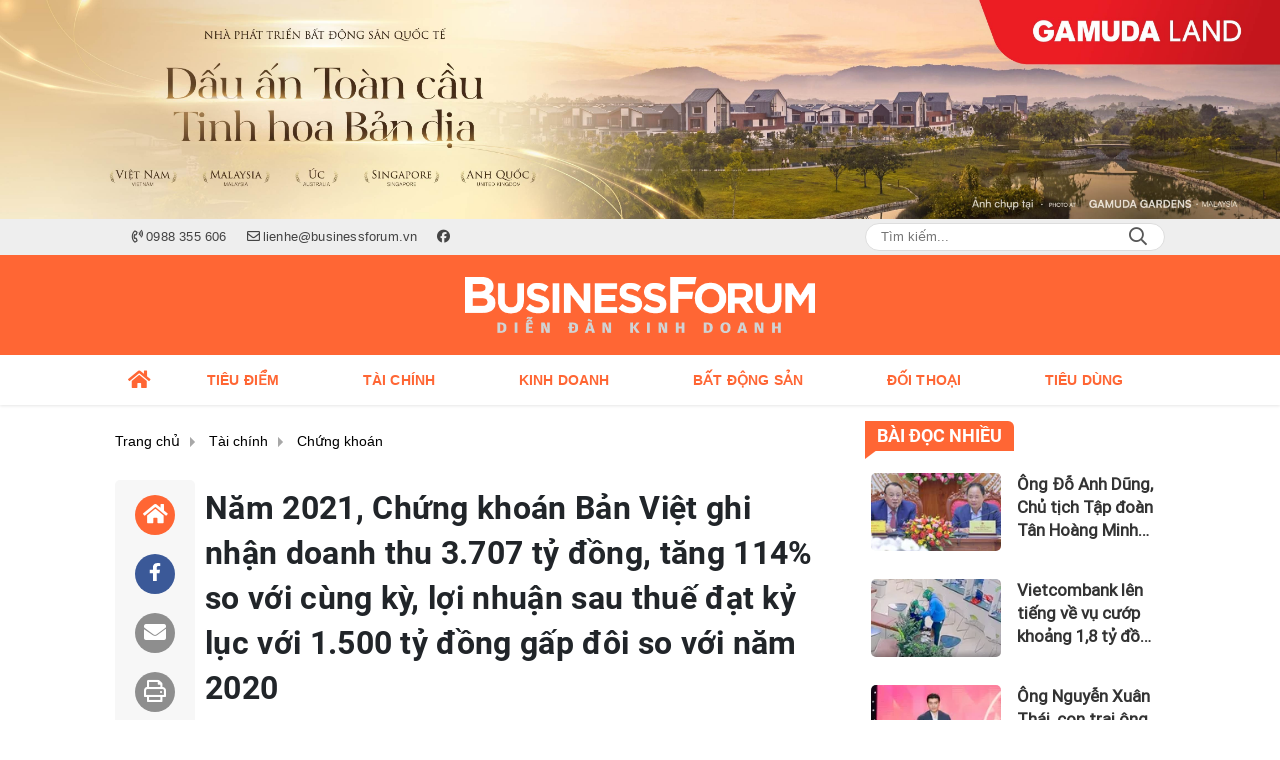

--- FILE ---
content_type: text/html; charset=UTF-8
request_url: https://businessforum.vn/nam-2021-chung-khoan-ban-viet-ghi-nhan-doanh-thu-3707-ty-dong-tang-114-so-voi-cung-ky-loi-nhuan-sau-thue-dat-ky-luc-voi-1500-ty-dong-gap-doi-so-voi-nam-2020-a1545.html
body_size: 24574
content:
<!DOCTYPE html>
<html lang="vi" xmlns="http://www.w3.org/1999/xhtml">
<head>
    <meta charset="utf-8"/>
    <meta http-equiv="X-UA-Compatible" content="IE=edge">
    <meta name="viewport" content="width=device-width, initial-scale=1.0, maximum-scale=5, user-scalable=1">
    <meta name="csrf-token" content="SNBicHLk4Y4i0oxSpChxaHvU5GFtKDqO1xEX9gJ3">
    <link rel="icon" type="image/png" href="/uploads/images/setting/2023/05/29/icon-3-1685345232.png?ver=1753332911">
    <title>Năm 2021, Chứng khoán Bản Việt ghi nhận doanh thu 3.707 tỷ đồng, tăng 114% so với cùng kỳ</title>
<meta name="description" content="CTCP Chứng khoán Bản Việt (VCSC, mã VCI) vừa công bố kết quả kinh doanh quý IV/2021 ấn tượng với lợi nhuận sau thuế cao kỷ lục 467 tỷ đồng.">
<meta name="keywords" content="chứng khoán bản việt, doanh thu 3.707 tỷ đồng, lợi nhuận 1.500 tỷ đồng ">
<meta name="robots" content="index,follow">
<meta property="fb:app_id" content="485651509059740">
<meta name="revisit-after" content="1 days">
<meta name="author" content="Diễn đàn Kinh doanh">
<meta name="MobileOptimized" content="device-width">
<meta name="HandheldFriendly" content="true">
<meta name="format-detection" content="telephone=no">
<meta name="pubdate" content="2022-01-21T10:32:00.000000+07:00">
<meta property="article:published_time" content="2022-01-21T10:32:00.000000+07:00">
<meta name="lastmod" content="2023-05-29T17:54:50.000000+07:00">
<meta property="article:modified_time" content="2023-05-29T17:54:50.000000+07:00">
<link rel="canonical" href="https://businessforum.vn/nam-2021-chung-khoan-ban-viet-ghi-nhan-doanh-thu-3707-ty-dong-tang-114-so-voi-cung-ky-loi-nhuan-sau-thue-dat-ky-luc-voi-1500-ty-dong-gap-doi-so-voi-nam-2020-a1545.html"/>
<link rel="amphtml" href="https://businessforum.vn/amp/nam-2021-chung-khoan-ban-viet-ghi-nhan-doanh-thu-3707-ty-dong-tang-114-so-voi-cung-ky-loi-nhuan-sau-thue-dat-ky-luc-voi-1500-ty-dong-gap-doi-so-voi-nam-2020-a1545.html"/>
<link rel="alternate" hreflang="vi-vn" href="https://businessforum.vn/nam-2021-chung-khoan-ban-viet-ghi-nhan-doanh-thu-3707-ty-dong-tang-114-so-voi-cung-ky-loi-nhuan-sau-thue-dat-ky-luc-voi-1500-ty-dong-gap-doi-so-voi-nam-2020-a1545.html"/>
<meta property="og:site_name" content="Diễn đàn Kinh doanh" />
<meta property="og:type" content="article" />
<meta property="og:locale" content="vi_VN" />
<meta property="og:locale:alternate" content="vi_VN" />
<meta property="og:image:alt" content="Năm 2021, Chứng khoán Bản Việt ghi nhận doanh thu 3.707 tỷ đồng, tăng 114% so với cùng kỳ, lợi nhuận sau thuế đạt kỷ lục với 1.500 tỷ đồng gấp đôi so với năm 2020" />
<meta property="og:title" content="Năm 2021, Chứng khoán Bản Việt ghi nhận doanh thu 3.707 tỷ đồng, tăng 114% so với cùng kỳ" />
<meta property="og:description" content="CTCP Chứng khoán Bản Việt (VCSC, mã VCI) vừa công bố kết quả kinh doanh quý IV/2021 ấn tượng với lợi nhuận sau thuế cao kỷ lục 467 tỷ đồng." />
<meta property="og:url" content="https://businessforum.vn/nam-2021-chung-khoan-ban-viet-ghi-nhan-doanh-thu-3707-ty-dong-tang-114-so-voi-cung-ky-loi-nhuan-sau-thue-dat-ky-luc-voi-1500-ty-dong-gap-doi-so-voi-nam-2020-a1545.html" />
<meta property="og:image" content="https://businessforum.vn/zoom-share/1200x630/uploads/file/phongvien/298/0122/-vcsc-cover.jpg" />
<meta property="og:image:width" content="1200" />
<meta property="og:image:height" content="630" />


<script type="application/ld+json">{"@context":"https:\/\/schema.org","@type":"WebPage","name":"Diễn đàn Kinh doanh","description":"Thông tin - diễn đàn kinh tế, tài chính, bất động sản cập nhật 24\/7","url":"https:\/\/businessforum.vn\/nam-2021-chung-khoan-ban-viet-ghi-nhan-doanh-thu-3707-ty-dong-tang-114-so-voi-cung-ky-loi-nhuan-sau-thue-dat-ky-luc-voi-1500-ty-dong-gap-doi-so-voi-nam-2020-a1545.html","image":"https:\/\/businessforum.vn\/uploads\/images\/setting\/2023\/05\/29\/site-thumb-1685353011.jpg"}</script><script type="application/ld+json">{"@context":"https:\/\/schema.org","@type":"Organization","name":"Diễn đàn Kinh doanh","url":"https:\/\/businessforum.vn","logo":"https:\/\/businessforum.vn\/uploads\/images\/setting\/2023\/05\/29\/logo-1685344046.svg","email":"lienhe@businessforum.vn","sameAs":"https:\/\/www.facebook.com\/businessforum.vn"}</script>
                    <script type="application/ld+json">{"@context":"https://schema.org","@type":"NewsArticle","mainEntityOfPage":{"@type":"WebPage","@id":"https://businessforum.vn/nam-2021-chung-khoan-ban-viet-ghi-nhan-doanh-thu-3707-ty-dong-tang-114-so-voi-cung-ky-loi-nhuan-sau-thue-dat-ky-luc-voi-1500-ty-dong-gap-doi-so-voi-nam-2020-a1545.html"},"headline":"Năm 2021, Chứng khoán Bản Việt ghi nhận doanh thu 3.707 tỷ đồng, tăng 114% so với cùng kỳ, lợi nhuận sau thuế đạt kỷ lục với 1.500 tỷ đồng gấp đôi so với năm 2020","image":{"@type":"ImageObject","url":["/uploads/file/phongvien/298/0122/-vcsc-cover.jpg"]},"datePublished":"2022-01-21T10:32:00.000000+07:00","dateModified":"2023-05-29T17:54:50.000000+07:00","articleSection":"Chứng khoán","creator":"","publisher":{"@type":"Organization","name":"","logo":{"@type":"ImageObject","url":"/uploads/images/setting/2023/05/29/logo-1685344046.svg"}},"description":"CTCP Chứng khoán Bản Việt (VCSC, mã VCI) vừa công bố kết quả kinh doanh quý IV/2021 ấn tượng với lợi nhuận sau thuế cao kỷ lục 467 tỷ đồng.","keywords":"chứng khoán bản việt, doanh thu 3.707 tỷ đồng, lợi nhuận 1.500 tỷ đồng "}</script>
        
    <link rel="stylesheet" href="/themes/tinhte/public/css/app.css?v=1753332911" type="text/css" />
<noscript><link href="/themes/tinhte/public/css/app.css?v=1753332911" rel="stylesheet" type="text/css"></noscript>

    <link href="/themes/tinhte/public/css/detail.css?v=1753332911"
          rel="stylesheet" type="text/css"/>
    <link href="https://vjs.zencdn.net/7.10.2/video-js.min.css" rel="stylesheet"/>

        <style>
        :root {
            --site-content-width: 1140px;
            --color-primary: #FF6634;
            --color-secondary: #F58634;
            --header-bg-color: #FF6634;
            --header-text-color: #242424;
            --menu-bg-color: #FFFFFF;
            --menu-text-color: #FF6634;
            --menu-text-hover-color: #fff;
            --menu-background-hover-color: #FF6634;
            --primary-font: Arial, Arial, sans-serif;
            --heading-font: Roboto-Bold, Arial, sans-serif;
            --post-title-font: Roboto-Regular, Arial, sans-serif;
            --menu-font: Arial, Arial, sans-serif;
            --footer-bg-color: #222;
            --footer-bg-secondary-color: #222;
            --footer-text-color: #fff;
            --copyright-bg-color: #000;
            --copyright-text-color: #d1d1d1;
            --menu-height: 50px;
            --menu-font-size: 14px;
            --menu-text-transform: uppercase;
            --mega-menu-columns: 5;
            --logo-header-width: 350px;
            --logo-mobile-width: 200px;
            --body-font-size: 16px;
        }

        @font-face {
  font-family: 'Roboto-Regular';
  src: url('/frontend/fonts/roboto_regular/roboto_regular.eot?#iefix') format('embedded-opentype'),  
  url('/frontend/fonts/roboto_regular/roboto_regular.woff2')  format('woff2'),
       url('/frontend/fonts/roboto_regular/roboto_regular.woff') format('woff'), 
       url('/frontend/fonts/roboto_regular/roboto_regular.ttf')  format('truetype'), 
       url('/frontend/fonts/roboto_regular/roboto_regular.svg#roboto_regular') format('svg');
  font-weight: normal;
  font-style: normal;
}
@font-face {
  font-family: 'Roboto-Bold';
  src: url('/frontend/fonts/Roboto/Roboto-Bold.woff2')  format('woff2'),
       url('/frontend/fonts/Roboto/Roboto-Bold.woff') format('woff');
  font-weight: 600;
  font-style: normal;
}


@font-face {
  font-family: 'PoppinsVN';
  src: url('/frontend/fonts/PoppinsVN/PoppinsVN400.eot?#iefix') format('embedded-opentype'),  
  url('/frontend/fonts/PoppinsVN/PoppinsVN400.woff2')  format('woff2'),
       url('/frontend/fonts/PoppinsVN/PoppinsVN400.woff') format('woff'), 
       url('/frontend/fonts/PoppinsVN/PoppinsVN400.ttf')  format('truetype'), 
       url('/frontend/fonts/PoppinsVN/PoppinsVN400.svg#PoppinsVN400') format('svg');
  font-weight: 400;
  font-style: normal;
}

@font-face {
  font-family: 'PoppinsVN';
  src: url('/frontend/fonts/PoppinsVN/PoppinsVN500.eot?#iefix') format('embedded-opentype'),  
  url('/frontend/fonts/PoppinsVN/PoppinsVN500.woff2')  format('woff2'),
       url('/frontend/fonts/PoppinsVN/PoppinsVN500.woff') format('woff'), 
       url('/frontend/fonts/PoppinsVN/PoppinsVN500.ttf')  format('truetype'), 
       url('/frontend/fonts/PoppinsVN/PoppinsVN500.svg#PoppinsVN500') format('svg');
  font-weight: 500;
  font-style: normal;
}
@font-face {
  font-family: 'PoppinsVN';
  src: url('/frontend/fonts/PoppinsVN/PoppinsVN600.eot?#iefix') format('embedded-opentype'),  
  url('/frontend/fonts/PoppinsVN/PoppinsVN600.woff2')  format('woff2'),
       url('/frontend/fonts/PoppinsVN/PoppinsVN600.woff') format('woff'), 
       url('/frontend/fonts/PoppinsVN/PoppinsVN600.ttf')  format('truetype'), 
       url('/frontend/fonts/PoppinsVN/PoppinsVN600.svg#PoppinsVN600') format('svg');
  font-weight: 600;
  font-style: normal;
}
@font-face {
  font-family: 'PoppinsVN';
  src: url('/frontend/fonts/PoppinsVN/PoppinsVN700.woff2')  format('woff2');
  font-weight: 700;
  font-style: normal;
}
@font-face {
  font-family: 'RobotoCondensed';
  src: url('/frontend/fonts/RobotoCondensed-Regular/RobotoCondensed-Regular.eot?#iefix') format('embedded-opentype'),  
       url('/frontend/fonts/RobotoCondensed-Regular/RobotoCondensed-Regular.woff') format('woff'), 
       url('/frontend/fonts/RobotoCondensed-Regular/RobotoCondensed-Regular.ttf')  format('truetype'), 
       url('/frontend/fonts/RobotoCondensed-Regular/RobotoCondensed-Regular.svg#roboto_regular') format('svg');
  font-weight: normal;
  font-style: normal;
}
@font-face {
  font-family: 'RobotoCondensed';
  src:  url('/frontend/fonts/RobotoCondensed-Bold/RobotoCondensed-Bold.ttf')  format('truetype');
  font-weight: 700;
  font-style: normal;
}
@font-face {
  font-family: 'Oswald';
  src: url('/frontend/fonts/Oswald/Oswald-Regular.woff')  format('woff'), url('/frontend/fonts/Oswald/Oswald-Regular.woff2')  format('woff2');
  font-weight: 400;
  font-style: normal;
}
@font-face {
    font-family: 'Oswald';
    src: url('/frontend/fonts/Oswald/Oswald-Medium.woff2') format('woff2'),
        url('/frontend/fonts/Oswald/Oswald-Medium.woff') format('woff');
    font-weight: 500;
    font-style: normal;
    font-display: swap;
}

@font-face {
  font-family: 'Oswald';
  src: url('/frontend/fonts/Oswald/Oswald-SemiBold.woff')  format('woff'), url('/frontend/fonts/Oswald/Oswald-SemiBold.woff2')  format('woff2');
  font-weight: 600;
  font-style: normal;
}
@font-face {
  font-family: 'Oswald';
  src: url('/frontend/fonts/Oswald/Oswald-Bold.woff')  format('woff'), url('/frontend/fonts/Oswald/Oswald-Bold.woff2')  format('woff2');
  font-weight: 700;
  font-style: normal;
}
@font-face{
    font-family:'Merriweather';
    font-style:normal;
    font-weight:500;
    src:url("/frontend/fonts/Merriweather/Merriweather-Regular.ttf") format("truetype");
    
}
@font-face{
    font-family:'Merriweather';
    font-style:normal;
    font-weight:700;
    src:url("/frontend/fonts/Merriweather/Merriweather-Bold.ttf") format("truetype");
    
}
.topbar-body .header-top-right .group-search{
margin-top:0;
}

.topbar-body .header-top-right .search {
    width: 100%;
    float: left;
}

.box-navigation .title a, .box-navigation span{
font-size:18px;
}
.tin_mau_vang_box {
    background: #dfdfdf;
}

#tin_noi_bat_6 .box-news-larger .thumb-art {
    width: 100%;
}
#tin_noi_bat_6 .tnb_meta {
    width: 100%;
    position: absolute;
    bottom: 0;
    padding: 25px;
    padding-left: 20%;
    background-color: rgba(0, 0, 0, 0.5);
    transition: all .3s;
    color: #ffffff;
    z-index: 2;
}
#tin_noi_bat_6 .tnb_meta a,
#tin_noi_bat_6 .tnb_meta a:hover,
#tin_noi_bat_6 .tnb_meta a:focus{
 font-size: 38px;
    color: #ffffff !important;
 font-family: "UVN Giong Song";
font-weight: 700 !important;
}
.wrapper-topstory .box-news-larger {
    position: relative;
}

#header_3 .navbar-default a.link-home {
    background-image: url(/frontend/images/home.png?ver=3);
text-indent: -9999px;
background-position: -3px -3px;
}
ader-top-right .search button[type=submit]{
    background-color: #dd0026;
}

.footer_cf a{
    color: #FFF;
}


.style_img_left .content .title {

    display: inline-block;
}
.breadcrumbs a {
    text-transform: uppercase;
}
.box-cate-featured .item-news .description {

    display: block;

}
.item-news-common p.meta-news {
    margin: 5px 0;
}


@media (min-width: 1199px)
{
.moi_cap_nhat .style_img_left .content {

    height: auto;

}
}


@media (max-width: 767px){
.footer_cf {

    text-align: left;
    padding-left: 15px;
}
.footer_cf p {
margin-bottom: 0px;
}
#header_3 .ndt-logo-mobile img {

    margin: 0;
float:left;

}
#header_3 .navbar-header {

}
.logo-footer img {

    max-height: 100px;

}
}

.mega-menu .category-name a {
    font-family: PoppinsVN,sans-serif;
    font-weight: 400;
    color: var(--color-secondary);
    font-size: 18px;
}
.widget-area .widget .box-title .title a {
    font-weight: 400;
}
.widget-area .widget .box-title .title {
    font-family: PoppinsVN,Helvetica,Arial;
    font-weight: 400;
}
.header-top-right .news_hot_item {
    background-color: #00a751;
}

.header-top-right .news-new-item {
    background-color: #ed1d24;
}


.article-detail .article-content img {
        margin: 0 auto;
}

.title_button a{
    width: 135px;
}
.infographic .video-mask {
    display:none;
}

.menu_footer .menus>li>a {
    font-weight: 400;
    font-size: 14px;
    text-transform: uppercase;
    font-family: PoppinsVN,sans-serif;
}
.category-popup .category-menu > ul > li > a {
    font-family: PoppinsVN,sans-serif;
        font-weight: 600;
}

@media screen and (max-width: 991px){
    .header-logo {
        height: 60px;
    }
}
.header-wrap-inner.sticky .mobile-logo .header-logo {
    height: 50px;
    width: auto;
}
.title-box-category , .block-title a,.widget  .widget-title{
    font-family: PoppinsVN,sans-serif;
        text-transform: uppercase;
}

.box-quote .image-wrapper{
    display:none
}
.box-quote .box-news:after {
    content:"\f10e";
    font-family:'FontAwesome';
    color:#c5c5c5;
    position: absolute;
    bottom: -15px;
    right: 0;
}
.box-quote .box-news
{    margin-bottom: 15px;
    padding-bottom: 10px;
    
}
.box-quote .box-news:before {
    content:"";
    width:90%;
    height:1px;
        background: #c5c5c5;
    display: block;
    position: absolute;
    bottom: -5px;
    left: 0;
    
}
.content-box-category .box-news {
    border-bottom: none;
}
@media screen and (min-width: 960px){
   .inner-section-video:before {
    left:0;
    right:0
   }
   .box-scroll-video {
       padding-right:0
   }
   .header-wrap-inner {
    display: flex;
    flex-direction: column;
    }
    .header-type-2 .home_topbar {
       order: 3;
    }
}
.box-scroll-video .meta-news {
    display:none
}
.widget-poll {
    background:#F7F7F7;
    padding: 0 15px 15px;
}
.widget-poll .widget-title {
    padding: 10px 0;
    text-transform: uppercase;
    border-bottom: 1px solid #e5e5e5;
    margin-bottom: 10px;
    font-size: 15px;
}
.widget-poll .widget-title .inner-title:before {
    content:none;
}
.poll-question {
    color: var(--color-primary);
    font-weight: 600;
}
.widget-comment-list .post-name {
    color: var(--color-primary);
}

.emagazine .video-mask {
    display:none;
}
.widget-comment-list {
        background: #F7F7F7;
}

.news-box-color .full-thumb .cat {
    font-size: 22px;
}
.header-type-3.bg-white .header-wrap-inner .header-bottom-row {
    background: #fff;
        border-top: 1px solid #eee;
}
.header-type-3.bg-white .header-wrap-inner .header-bottom-row .horizontal-megamenu>.menu-item>.menu-link .nav-link-text:after {
    background-color: var(--color-primary);
}
.header-type-3.bg-white .header-wrap-inner .header-bottom-row .horizontal-megamenu>.menu-item>.menu-link .nav-link-text {
    color: #cc171e;
        font-weight: 600;
}
.horizontal-megamenu li .sub-menu {
        min-width: 100%;
}
.tab-header .tab-header-item.active {
    font-size: 20px;
}
.h1, .h2, .h3, .h4, .h5, .h6, h1, h2, h3, h4, h5, h6 {
    font-weight: 600;
}
.meta-news .author-meta {
        color: #8f9bb3;
}

.news-box-color .sub-news-cate .item {
    font-weight:500;
}
.horizontal-megamenu li .sub-menu li>a {
    text-transform: none;
}

.article-detail .article-title {
        line-height: 45px;
    letter-spacing: .01em;
}
.breadcrumbs li:last-child {
    font-weight: 500;
}
.dt-news__social {
    font-family: "Arial";
}
.widget .hashtag {
    font-size:12px;
}
.social_icons .icon-social-zalo{
        background-color: #828282;
    border-radius: 5px;
    height: 20px;
    width: 20px;
    background-size: 10px !important;
}

.widget .hashtag {
    display:none;
}
.widget-timeline .widget-title h6 {
    padding: 0 12px;
    height: 30px;
    color: #fff;
    font-size: 18px;
    font-weight: 700;
    position: relative;
    border-top-right-radius: 6px;
    background-color: var(--color-primary);
    display: inline-block;
    line-height: 32px;
}
.widget-timeline .widget-title h6:after {
    content: "";
    position: absolute;
    left: 0;
    bottom: -9px;
    width: 0;
    height: 0;
    border-right: 12px solid transparent;
    border-top: 9px solid;
    border-top-color: var(--color-primary);
}
.article-detail table {
    width: 100% !important;
}
.review-section .main-content .threads::-webkit-scrollbar-thumb {
    background-color: #e2e2e2;
}
#category-4 .nodeStats{
    display:none;
}

.header-top-bar {
    background: #eee;
}
.horizontal-megamenu > .menu-item > .menu-link .nav-link-text {
    font-size: 14px;
}

.section-vedet.vedet-type-8 .sub-news-top .content .title a {
    font-size: 18px;
    line-height: 1.3;
}
.review-section .foru-containers {
    background-image: linear-gradient(90deg,var(--color-primary),#2a84c6);
    border-top: 5px solid #37c3f3;
}
.review-section .parent-cate {
        background-image: linear-gradient(90deg,#cc171e,#cc171e);
}
.project-section .foru-containers {
    background-image: linear-gradient(90deg,#f7f7f7,#f4f6fa);
    border-top: 5px solid #0a724d;
}
.title-box-category.style_7 .parent-cate, .project-section .parent-cate {
    background-image: linear-gradient(90deg,var(--color-primary),var(--color-primary));
}
.title-box-category.style_7 .parent-cate:after, .project-section .parent-cate:after {
    border-top: 50px solid var(--color-primary);
}

.section-vedet.vedet-type-5 .box-news-larger h2.title a {
    font-size: 25px;
    line-height: 30px;
}
.video .box-cate-featured-vertical.no-thumb .sub-news-cate .item:before {
    content: "\f144";
    width: 0;
    height: 0;
    font-size: 18px;
    background-color: transparent;
    position: absolute;
    left: 0;
    top: 50%;
    margin-top: -13px;
    font-family:"Font Awesome\ 5 Pro";
        color: #383636;
}
.video .box-cate-featured-vertical.no-thumb .sub-news-cate .item {
    padding: 10px 0 10px 25px;
}
.video .box-cate-featured-vertical.no-thumb .sub-news-cate .item a {
    height:auto;
}
.video {
        background-color: #f4f6fa;
    padding: 15px;
}
.video .title a, .video .sub-news-cate .item a {
    color: #383636;
}
.title-box-category.default, .widget-title.default {
    height: 35px;
    display: flex;
    align-items: center;
    font-size: 20px;
}
.title-box-category.default .inner-title, .widget-title.default .inner-title {
    padding-left: 20px;
}
.title-box-category.default .inner-title:before, .widget-title.default .inner-title:before {
    content: "";
    background: var(--color-primary);
    position: absolute;
    left: 0;
    bottom: 0;
    width: 8px;
    height: 100%;
}

footer.footer-type-2 .menu_footer {
    background: var(--color-primary);
}
footer.footer-type-2 .menu_footer .menus {
    position: relative;
    flex-wrap: wrap;
    justify-content: center;
    flex: 1 1 0%;
    display: flex;
    flex-wrap: nowrap;
    padding: 0;
}
footer.footer-type-2 .menu_footer .menus li {
        display: block;
    flex-grow: 1;
    position: relative;
    transition: padding .35s ease;
    -webkit-backface-visibility: hidden;
    flex: auto;
    text-align: center;
    padding: 10px 15px;
        border-right: 1px solid #e15325;
    border-left: 1px solid #fd8b67;
}
footer.footer-type-2 .menu_footer .menus>li>a {
    color:#fff;
}
footer.footer-type-2 .menu_footer li:hover {
    background: #e15325;
   
}
footer.footer-type-2 .menu_footer li:hover a {
     color:#fff !important;
}
footer.footer-type-2 .menu_footer li:first-child {
    border-left: none;
}
.td-subcat-filter {
    margin-left:15px;
}
.detail-info-block .dropdown-list-image, .detail-info-block .author-name {
    display: none;
}
.multimedia-plus.multimedia-mobile {
    background: var(--color-secondary);;
}

/*.section-vedet.vedet-type-8 .box-news-larger .content {
    padding: 0.9375rem 0 0;
    width: 100%;
    text-align: left;
    margin-top: 0;
}*/
.section-vedet.vedet-type-8 .sub-news-top {
    padding-top: 0;
}
.section-vedet.vedet-type-8 .sub-news-top .content {
    text-align: left;
}
.section-vedet.vedet-type-8 .box-news-larger p.snippet {
    font-size: 16px;
}
.bia-bao .widget-title {
    display:none;
}
.section-vedet.vedet-type-1 .box-news-larger {
    position: relative;
    flex-wrap: wrap;
    background: linear-gradient(#ebebeb,hsla(0,0%,92.2%,0));
}
.section-vedet.vedet-type-1 .box-news-larger .thumb-art {
    flex: 0 0 100%;
    max-width: 100%;
    margin: 0;
}
.widget-tab-view .group-links-groups {
    height: 720px;
}
.widget-tab-view .nav-item .nav-link {
    background:#182a6f;
}
.widget-tab-view .nav-item .nav-link:before {
    border-top: 32px solid #182a6f;
}
.widget-tab-view .nav-item .nav-link:after {
    border-bottom: 32px solid #182a6f;
}
.widget-tab-view .nav-item .nav-link.active {
    background-color: var(--color-primary);
}
.widget-tab-view .nav-item .nav-link.active:after {
    border-bottom: 32px solid var(--color-primary);
}
.widget-tab-view .nav-item .nav-link.active:before {
    border-top: 32px solid var(--color-primary);
}
.wrapper-topstory .box-news-larger h2.title a {
    font-size: 28px;
}

.header-top-bar .menu>li.logo-phaply>a{
    padding-left: 0;
}
.box-cate-featured .item-news.full-thumb .title {
    min-height: 43.19px;
}
#subscribe {
    background: #4d4e4e;
}

@media screen and (max-width:1024px){
    footer.footer-type-2 .menu_footer {
        display:none;
    }
}
@media screen and (min-width:767px){
    .question-comment-row .col-comments {
        padding-right:5px;
    }
    .question-comment-row .col-polls {
        padding-left:5px;
    }
    /*.header-wrap-inner.sticky .header-top-row {
        display:none;
    } */
    .moi_cap_nhat .style_img_left .content .title {
       line-height: 30px;
       font-size: 1.5em;
    }
    .box-player-video .item-news {
    background-image: -moz-linear-gradient(to bottom,rgba(0,0,0,0) 0,rgba(0,0,0,0.6) 50%,rgba(0,0,0,.9) 100%);
    background-image: -ms-linear-gradient(to bottom,rgba(0,0,0,0) 0,rgba(0,0,0,0.6) 50%,rgba(0,0,0,.9) 100%);
    background-image: -o-linear-gradient(to bottom,rgba(0,0,0,0) 0,rgba(0,0,0,0.6) 50%,rgba(0,0,0,.9) 100%);
    background-image: -webkit-linear-gradient(to bottom,rgba(0,0,0,0) 0,rgba(0,0,0,0.6) 50%,rgba(0,0,0,.9) 100%);
    background-image: -webkit-gradient(linear,center top,center bottom,from(rgba(0,0,0,0)),to(rgba(0,0,0,0.9)));
    background-image: linear-gradient(to bottom,rgba(0,0,0,0) 0,rgba(0,0,0,0.6) 50%,rgba(0,0,0,.9) 100%);
    padding: 100px 2.702702703% 20px;
    position: absolute;
    left: 0;
    bottom: 0;
    width: 100%;
    color: #fff;
    }
}
@media screen and (max-width:480px){
    .moi_cap_nhat .meta-news .cat{
        display:none;
    }
}

.category-title .page-title-text {
    color: #000;
    margin-top: 30px;
}
.category-title .page-title-text:after {
    content:none;
}
.horizontal-megamenu>.menu-item:not(.is_home):not(.active)>.menu-link .nav-link-text {
    color: #000;
}
.box-category.style-7 {
    background: #0063a6;
    padding: 15px;
}
.section-vedet.vedet-type-8 .meta-news {
    font-size:12px;
}
#hashtag-trending li.hash-tag-item a {
    color:#000;
}

.widget-countdown.bg-dark {
    background: #cc0000 !important;
}
.header-type-10 .header-wrap-inner .header-bottom-row {
    border-top: 30px solid #c5d8ea;
}
.section_video.full-width .inner-section-video {
    max-width: 1200px;
}
.section_video.full-width {
    background-color: #ffcfbd;
}

.box-news-larger .content>.title>a {
    font-size: 1.7rem;
}

.box-player-video .item-news .title-news {
        font-size: 2rem;
    font-weight: 700;
    letter-spacing: -.02em;
    line-height: 1.1;
}
.box-scroll-video .item-news-common .thumb-art {
    width: 167px;
}
.box-scroll-video .item-news-common .title-news {
    font-size: 1.1rem;
    font-weight: 700;
    line-height: 1.2;
}
.thumb-16x9, .thumb-video {
    padding-bottom: 63.5%;
}
.inner-section-video .title-box-category {
    color: var(--color-primary);
}
.block-partners {
    background: #fff;
}
.block-partners .partners-wrapper {
    border: none;
}
.block-partners .list-partners-logo img {
        filter: grayscale(100%);
    transition: all 0.2s ease-out;
    opacity: 0.5;
}
.block-partners .list-partners-logo li:hover img {
    filter: grayscale(0);
    opacity: 1;
}
.trending-section .threads .thread .thread-content .thread-title {
    font-size:17px;
}
.widget-most-view.type-default .item .article-title {
    font-size: 17px;
    -webkit-line-clamp: 3;
}
.block-partners .title-box-category .inner-title:before {
    content: '' !important;
}
.block-partners .title-box-category .inner-title {
    padding-left:20px !important;
}
.description {
    font-weight:300;
}
.section-vedet .other-news .description {
    display:none;
}
.widget-most-view.type-3 .item {
    background: #606060;
}
.tin_mega_store {
    background: var(--color-primary);
}
.tin_mega_store .title-box-category.style_6 .inner-title {
    background: var(--color-primary);
    color: #fff;
}
.tin_mega_store .title-box-category .parent-cate {
    float: none;
    font-size: 20px;
}
.tin_mega_store .title-box-category {
    text-align: center;
}
.title-box-category.style_6 .parent-cate:before {
    background:#fff;
}
.header-type-10 .horizontal-megamenu>.menu-item.menu-more {
    display: none;
}


.header-type-1 .header-wrap-inner .header-bottom-row {
    box-shadow: 0 1px 3px rgba(0,0,0,.1);
}
.header-column-left .site-header__tool, .header-column-right .site-header__tool{
    display:none;
}
.list-item .list-item-link {
    font-weight: 500;
    font-size: 18px;
    line-height: 1.4;
    font-family: var(--post-title-font);
    -webkit-line-clamp: 3;
}
.secondary-vedet .content > .title > a {
    font-size: 18px;
}
.widget-posts {
    background: #f9f9f9;
}
.widget-posts .widget-content {
    padding: 0 15px;
}
.section-vedet .box-news .title {
    font-family: var(--heading-font);
}
.extraInfo .author-meta, .extraInfo .view-count, .extraInfo .comment-count {
    display: none;
}
.horizontal-megamenu>.menu-item.active>.menu-link .nav-link-text {
    color: var(--menu-text-hover-color) !important;
}
@media screen and (max-width: 991px){
    .header-type-1 .header-wrap-inner .header-top-row {
       background: var(--header-bg-color);
    }
    .icon_menu .style_icon, .icon_menu .style_icon:after, .icon_menu .style_icon:before {
    background: #ffffff;
}
.icon_menu .style_icon:after, .icon_menu .style_icon:before {
    background: #ffffff;
   }
   .header-type-1 .header-wrap-inner .header-top-row .woodmart-info-box .box-with-icon .info-box-icon, .header-type-1 .header-wrap-inner .header-top-row .woodmart-info-box .info-box-content>* {
    color: #ffffff;
   }
}

@media (min-width: 1200px){
.container, .container-lg, .container-md, .container-sm, .container-xl {
    max-width: 1080px;
}
.box-cate-featured .box-news .title, .box-cate-featured .item-news .title, .featured-news .box-news .title, .featured-news .item-news .title {
    font-size: 22px;
}
.header-logo {
    max-height:100px;
}
.header-wrap-inner:not(.sticky) .header-logo img {
    padding-top: 20px;
    padding-bottom: 20px;
}
}    </style>
    <script>
        var WN_Data = {
            app_url: "https://businessforum.vn",
            prefix_url: "",
            full_url: "https://businessforum.vn",
            locale: "vi",
            user_id: null,
            user: null,
            session_id: "RHtSzG3ViVHtUoQe8IeKDoiZbq309P5a0OeLuEeX"        };

    </script>
    
        <script>
        window.toc_config = {
            toc_count: 3,
            toc_allow: ["h2","h3"],
            toc_title: "Mục lục",
            toc_header_show: "1",
        }
    </script>

            <!-- Global site tag (gtag.js) - Google Analytics -->
<script async src="https://www.googletagmanager.com/gtag/js?id=G-FDG5DQR14H"></script>
<script>
  window.dataLayer = window.dataLayer || [];
  function gtag(){dataLayer.push(arguments);}
  gtag('js', new Date());

  gtag('config', 'G-FDG5DQR14H');
</script>                </head>
<body
    class="  layout_wide"     data-spy=&quot;scroll&quot; data-target=&quot;#toc_detail&quot;
    >
<div id="app">
                <div data-position="top.center" class="qc_container qc_rotation no-margin"><a href="https://gamudaland.com.vn/"  target="_blank"  rel="nofollow" title="Trần Dương" class="promotions">
                        <img src="/uploads/images/qc/2025/04/10/business-forum-banner-1110x190-new-1744250363.jpg" alt="Trần Dương">
                    </a>
            </div>
            <header class="header-wrap header-type-1   desktop-logo-center">
    <form id="logout-form" action="https://businessforum.vn/logout" method="POST" style="display: none;">
        <input type="hidden" name="_token" value="SNBicHLk4Y4i0oxSpChxaHvU5GFtKDqO1xEX9gJ3">
    </form>
    <div class="header-wrap-inner">
        <div class="header-top-bar top-bar-2">
        <div class="container">
            <div class="row flex-row justify-content-between top-bar-inner">
                <div class="whb-column header-column-left" style="padding: 0 15px;">
                    <ul class="menu">
                                                                        <li class="hotline">
                            <a href="tel:0988 355 606">
                                <i class="far fa-phone-volume"></i>
                                <span>0988 355 606</span>
                            </a>
                        </li>
                                                                        <li class="email">
                            <a href="mailto:lienhe@businessforum.vn">
                                <i class="far fa-envelope"></i>
                                <span>lienhe@businessforum.vn</span>
                            </a>
                        </li>
                                                                                                <li>
                            <a href="https://www.facebook.com/businessforum.vn">
                                <i class="fab fa-facebook"></i>
                            </a>
                        </li>
                                                
                    </ul>
                    
                </div>
                <div class="whb-column header-column-right">
                    <ul class="menu">
                        
                        <li class="cursor-pointer text-center desktop-search-form">
                            <form role="search" method="get" class="searchform  woodmart-ajax-search" action="https://businessforum.vn/tim-kiem.html" data-thumbnail="1" data-post_type="post" data-count="20" data-symbols_count="3">
                                <input type="text" class="s" value="" name="keyword" placeholder="Tìm kiếm..." autocomplete="off">
                                <button type="submit" class="searchsubmit">Search</button>
                            </form>
                        </li>
                                            </ul>
                </div>
            </div>
        </div>
    </div>
        <div class="header-top-row" >
                        <div class="container">
                            <div class="flex-row flex-nowrap justify-content-between general-header-inner">
                    <div class="header-column-left whb-visible-lg">
                        <div class="info-box-wrapper site-header__tool">
                        
                            
                            
                            <div class="item cursor-pointer text-center">
                                <a href="#" data-toggle="dropdown" class="woodmart-info-box"
                                   data-display="static" aria-expanded="true">
                                    <div class="box-icon-wrapper  box-with-icon box-icon-simple">
                                        <div class="info-box-icon">
                                            <i class="fal fa-envelope"></i>
                                        </div>
                                    </div>
                                    <div class="info-box-content">
                                        <label>Email</label>
                                    </div>
                                </a>
                                <div class="dropdown-menu dropdown-fullwidth" aria-labelledby="dropdownMenuButton">
                                    <ul class="utilities">
                                        <li>
                                            <a href="mailto:lienhe@businessforum.vn">
                                                <i class="fal fa-envelope"></i>
                                                <span>lienhe@businessforum.vn</span>
                                            </a>
                                        </li>
                                    </ul>
                                </div>
                            </div>
                            <div class="item cursor-pointer text-center">
                                <a href="#" data-toggle="dropdown" class="woodmart-info-box"
                                   data-display="static">
                                    <div class="box-icon-wrapper  box-with-icon box-icon-simple">
                                        <div class="info-box-icon">
                                            <i class="fal fa-phone"></i>
                                        </div>
                                    </div>
                                    <div class="info-box-content">
                                        <label>Hotline</label>
                                    </div>
                                </a>
                                <div class="dropdown-menu dropdown-fullwidth" aria-labelledby="dropdownMenuButton">
                                    <ul class="utilities">
                                        <li>
                                            <a title="hotline" href="tel:0988 355 606">
                                                <i class="fal fa-phone"></i>
                                                <span style="font-size:16px">0988 355 606</span>
                                            </a>
                                        </li>
                                    </ul>
                                </div>
                            </div>
                        </div>
                    </div>

                    <div class="whb-column header-col-center whb-visible-lg">
                        <a title="Diễn đàn Kinh doanh" href="/" class="header-logo" style="max-width: 350px">
        <img width="350" height="70" src="/uploads/images/setting/2023/05/29/logo-1685344046.svg?ver=1753332911" alt="Diễn đàn Kinh doanh">
</a>                    </div>

                    <div class="header-column-right whb-column whb-visible-lg">
                        <div class="info-box-wrapper site-header__tool">
                            <div class="woodmart-info-box cursor-pointer text-center show-search-form">
                                <div class="box-icon-wrapper  box-with-icon box-icon-simple">
                                    <div class="info-box-icon">
                                        <i class="fal fa-search"></i>
                                    </div>
                                </div>
                                <div class="info-box-content">
                                    <label>Tìm kiếm</label>
                                </div>

                                <div class="tdb-drop-down-search" aria-labelledby="td-header-search-button">
                                    <div class="tdb-drop-down-search-inner">
                                        <form method="get" class="tdb-search-form" action="https://businessforum.vn/tim-kiem.html">
                                            <div class="tdb-search-form-inner">
                                                <input class="tdb-head-search-form-input" type="text" value=""
                                                       name="keyword" placeholder="Tìm kiếm..." autocomplete="off">
                                                <button class="wpb_button wpb_btn-inverse btn tdb-head-search-form-btn"
                                                        type="submit">
                                                    <span>Tìm kiếm</span>
                                                </button>
                                            </div>
                                        </form>
                                        <div class="tdb-aj-search"></div>
                                    </div>
                                </div>
                            </div>
                                                        <div class="item cursor-pointer text-center">
                                <a href="#" class="woodmart-info-box mobile-trigger">
                                    <div class="box-icon-wrapper  box-with-icon box-icon-simple">
                                        <div class="info-box-icon">
                                            <div class="mobile-nav-icon">
                                                <div class="icon_menu"><span class="style_icon"></span></div>
                                            </div>
                                        </div>
                                    </div>
                                    <div class="info-box-content">
                                        <label>Chuyên mục</label>
                                    </div>
                                </a>
                                                                    <div class="desktop-side-nav slide-from-left">
    <div class="close-mmenu">
        <div class="icon_menu">
            <span class="style_icon"></span>
        </div>
    </div>
    <div class="mobile-menu-tab mobile-pages-menu">
        <div class="menu-mobile-menu-container">
						<ul  class="site-mobile-menu">
        <li class="menu-item is_home hidden-xs">
        <a title="Trang chủ" href="https://businessforum.vn" class="menu-link link-home" rel="noopener">
            <span class="nav-link-text"><i class="fa fa-home" aria-hidden="true"></i></span>
        </a>
    </li>
                <li class="menu-item menu-item-default  ">
            <a class="menu-link" href="https://businessforum.vn/c/tieu-diem"  title="Tiêu điểm" rel="noopener">
                                                    <span class="nav-link-text">Tiêu điểm</span>
                            </a>
                    </li>
            <li class="menu-item menu-item-default  ">
            <a class="menu-link" href="https://businessforum.vn/c/tai-chinh"  title="Tài chính" rel="noopener">
                                                    <span class="nav-link-text">Tài chính</span>
                            </a>
                                            <span class="toggle-icon"><i class="fa fa-angle-down"></i></span>
                                <ul  class="sub-menu">
            <li class="sub-menu-item menu-item-default  ">
            <a class="menu-link" href="https://businessforum.vn/c/tai-chinh-ngan-hang"  title="Tài chính - Ngân hàng" rel="noopener">
                                                    <span class="nav-link-text">Tài chính - Ngân hàng</span>
                            </a>
                    </li>
            <li class="sub-menu-item menu-item-default   last-item">
            <a class="menu-link" href="https://businessforum.vn/c/chung-khoan"  title="Chứng khoán" rel="noopener">
                                                    <span class="nav-link-text">Chứng khoán</span>
                            </a>
                    </li>
    </ul>
                    </li>
            <li class="menu-item menu-item-default  ">
            <a class="menu-link" href="https://businessforum.vn/c/kinh-doanh"  title="Kinh doanh" rel="noopener">
                                                    <span class="nav-link-text">Kinh doanh</span>
                            </a>
                                            <span class="toggle-icon"><i class="fa fa-angle-down"></i></span>
                                <ul  class="sub-menu">
            <li class="sub-menu-item menu-item-default   last-item">
            <a class="menu-link" href="https://businessforum.vn/c/xe-cong-nghe"  title="Xe - Công nghệ" rel="noopener">
                                                    <span class="nav-link-text">Xe - Công nghệ</span>
                            </a>
                    </li>
    </ul>
                    </li>
            <li class="menu-item menu-item-default  ">
            <a class="menu-link" href="https://businessforum.vn/c/bat-dong-san"  title="Bất động sản" rel="noopener">
                                                    <span class="nav-link-text">Bất động sản</span>
                            </a>
                    </li>
            <li class="menu-item menu-item-default  ">
            <a class="menu-link" href="https://businessforum.vn/c/doi-thoai"  title="Đối thoại" rel="noopener">
                                                    <span class="nav-link-text">Đối thoại</span>
                            </a>
                                            <span class="toggle-icon"><i class="fa fa-angle-down"></i></span>
                                <ul  class="sub-menu">
            <li class="sub-menu-item menu-item-default  ">
            <a class="menu-link" href="https://businessforum.vn/c/doanh-nhan"  title="Doanh nhân" rel="noopener">
                                                    <span class="nav-link-text">Doanh nhân</span>
                            </a>
                    </li>
            <li class="sub-menu-item menu-item-default   last-item">
            <a class="menu-link" href="https://businessforum.vn/c/doanh-nghiep"  title="Doanh nghiệp" rel="noopener">
                                                    <span class="nav-link-text">Doanh nghiệp</span>
                            </a>
                    </li>
    </ul>
                    </li>
            <li class="menu-item menu-item-default   last-item">
            <a class="menu-link" href="https://businessforum.vn/c/thi-truong"  title="Tiêu dùng" rel="noopener">
                                                    <span class="nav-link-text">Tiêu dùng</span>
                            </a>
                    </li>
    </ul>

            
												        </div>
    </div>
</div>

                                                            </div>
                            

                        </div>
                    </div>
                                        <div class="whb-column mobile-left whb-hidden-lg">
    
    <div class="woodmart-info-box cursor-pointer text-center show-search-form">
        <div class="box-icon-wrapper  box-with-icon box-icon-simple">
            <div class="info-box-icon">
                <i class="fal fa-search"></i>
            </div>
        </div>
        <div class="tdb-drop-down-search" aria-labelledby="td-header-search-button">
            <div class="tdb-drop-down-search-inner">
                <form method="get" class="tdb-search-form" action="https://businessforum.vn/tim-kiem.html">
                    <div class="tdb-search-form-inner">
                        <input class="tdb-head-search-form-input" type="text" value=""
                                name="keyword" placeholder="Tìm kiếm..." autocomplete="off">
                        <button class="wpb_button wpb_btn-inverse btn tdb-head-search-form-btn"
                                type="submit">
                            <span>Tìm kiếm</span>
                        </button>
                    </div>
                </form>
                <div class="tdb-aj-search"></div>
            </div>
        </div>
    </div>
</div>
<div class="whb-column mobile-center whb-hidden-lg">
    <div class="mobile-logo">
        <a title="Diễn đàn Kinh doanh" href="/" class="header-logo" style="width: 200px;">
                <img src="/uploads/images/setting/2023/05/29/logo-1685344046.svg?ver=1753332911" alt="Diễn đàn Kinh doanh" width="200" height="50">
    </a>    </div>
</div>
<div class="whb-column mobile-right whb-hidden-lg">

        <div class="mobile-nav-icon mobile-trigger">
        <div class="icon_menu"><span class="style_icon"></span></div>
    </div>
</div>                                    </div>
            </div>
        </div>
        <div class="header-bottom-row whb-visible-lg">
        <div class="container">
        <div class="row">
     
            <nav class="navbar navbar-expand-sm navbar-expand-full ">
                                <ul  class="navbar-nav menu-container horizontal-megamenu main-menu hover_simple">
        <li class="menu-item is_home hidden-xs">
        <a title="Trang chủ" href="https://businessforum.vn" class="menu-link link-home" rel="noopener">
            <span class="nav-link-text"><i class="fa fa-home" aria-hidden="true"></i></span>
        </a>
    </li>
                <li class="menu-item menu-item-default  ">
            <a class="menu-link" href="https://businessforum.vn/c/tieu-diem"  title="Tiêu điểm" rel="noopener">
                                                    <span class="nav-link-text">Tiêu điểm</span>
                            </a>
                    </li>
            <li class="menu-item menu-item-default  ">
            <a class="menu-link" href="https://businessforum.vn/c/tai-chinh"  title="Tài chính" rel="noopener">
                                                    <span class="nav-link-text">Tài chính</span>
                            </a>
                                            <ul  class="sub-menu">
            <li class="sub-menu-item menu-item-default  ">
            <a class="menu-link" href="https://businessforum.vn/c/tai-chinh-ngan-hang"  title="Tài chính - Ngân hàng" rel="noopener">
                                                    <span class="nav-link-text">Tài chính - Ngân hàng</span>
                            </a>
                    </li>
            <li class="sub-menu-item menu-item-default   last-item">
            <a class="menu-link" href="https://businessforum.vn/c/chung-khoan"  title="Chứng khoán" rel="noopener">
                                                    <span class="nav-link-text">Chứng khoán</span>
                            </a>
                    </li>
    </ul>
                    </li>
            <li class="menu-item menu-item-default  ">
            <a class="menu-link" href="https://businessforum.vn/c/kinh-doanh"  title="Kinh doanh" rel="noopener">
                                                    <span class="nav-link-text">Kinh doanh</span>
                            </a>
                                            <ul  class="sub-menu">
            <li class="sub-menu-item menu-item-default   last-item">
            <a class="menu-link" href="https://businessforum.vn/c/xe-cong-nghe"  title="Xe - Công nghệ" rel="noopener">
                                                    <span class="nav-link-text">Xe - Công nghệ</span>
                            </a>
                    </li>
    </ul>
                    </li>
            <li class="menu-item menu-item-default  ">
            <a class="menu-link" href="https://businessforum.vn/c/bat-dong-san"  title="Bất động sản" rel="noopener">
                                                    <span class="nav-link-text">Bất động sản</span>
                            </a>
                    </li>
            <li class="menu-item menu-item-default  ">
            <a class="menu-link" href="https://businessforum.vn/c/doi-thoai"  title="Đối thoại" rel="noopener">
                                                    <span class="nav-link-text">Đối thoại</span>
                            </a>
                                            <ul  class="sub-menu">
            <li class="sub-menu-item menu-item-default  ">
            <a class="menu-link" href="https://businessforum.vn/c/doanh-nhan"  title="Doanh nhân" rel="noopener">
                                                    <span class="nav-link-text">Doanh nhân</span>
                            </a>
                    </li>
            <li class="sub-menu-item menu-item-default   last-item">
            <a class="menu-link" href="https://businessforum.vn/c/doanh-nghiep"  title="Doanh nghiệp" rel="noopener">
                                                    <span class="nav-link-text">Doanh nghiệp</span>
                            </a>
                    </li>
    </ul>
                    </li>
            <li class="menu-item menu-item-default   last-item">
            <a class="menu-link" href="https://businessforum.vn/c/thi-truong"  title="Tiêu dùng" rel="noopener">
                                                    <span class="nav-link-text">Tiêu dùng</span>
                            </a>
                    </li>
        </ul>

                            </nav>
            </div>
    </div>
    </div>
    </div>

</header>
            <div class="py-3 section-content">
                <div class="promotion-sticky pc-sticky-left">
                    
                    
                </div>
                <div class="wraper-content">
                    <section class="main">
                        <div class="container">
                            <div class="row">
                                <div
                                    class="col col-main col-xl-9 order-xl-1 col-lg-9 order-lg-1 col-md-12 col-sm-12 col-12"
                                    data-sticky-container>
                                                <div class="article-detail">
            <ol itemscope itemtype="http://schema.org/BreadcrumbList" class="breadcrumbs">
                <li itemprop="itemListElement" itemscope
                    itemtype="http://schema.org/ListItem">
                    <a itemprop="item" href="/" title="Trang chủ">
                        <span itemprop="name">Trang chủ</span></a>
                    <meta itemprop="position" content="1"/>
                </li>

                                                            <li itemprop="itemListElement" itemscope
                            itemtype="http://schema.org/ListItem">
                            <a itemprop="item" href="https://businessforum.vn/c/tai-chinh" title="Tài chính">
                                <span itemprop="name">Tài chính</span></a>
                            <meta itemprop="position" content="2"/>
                        </li>
                                            <li itemprop="itemListElement" itemscope
                            itemtype="http://schema.org/ListItem">
                            <a itemprop="item" href="https://businessforum.vn/c/chung-khoan" title="Chứng khoán">
                                <span itemprop="name">Chứng khoán</span></a>
                            <meta itemprop="position" content="3"/>
                        </li>
                                                </ol>
                            <ul class="dt-news__social sticky-social-type-1" style="">
	    <li>
		<a title="Trang chủ" class="dt-social__item dt-social__item--home" href="/">
            <i class="fa fa-home" aria-hidden="true"></i>
		</a>
	</li>
	<li>
		<a target="_blank" title="Chia sẻ lên Facebook" href="https://www.facebook.com/sharer/sharer.php?u=https://businessforum.vn/nam-2021-chung-khoan-ban-viet-ghi-nhan-doanh-thu-3707-ty-dong-tang-114-so-voi-cung-ky-loi-nhuan-sau-thue-dat-ky-luc-voi-1500-ty-dong-gap-doi-so-voi-nam-2020-a1545.html" class="dt-social__item dt-social__item--facebook">
			<i class="dt-icon icon-facebook"></i>
		</a>
	</li>
	<li>
		<a title="Chia sẻ qua Email" class="dt-social__item" href="mailto:?subject=https://businessforum.vn/nam-2021-chung-khoan-ban-viet-ghi-nhan-doanh-thu-3707-ty-dong-tang-114-so-voi-cung-ky-loi-nhuan-sau-thue-dat-ky-luc-voi-1500-ty-dong-gap-doi-so-voi-nam-2020-a1545.html">
		<i class="fas fa-envelope"></i>
		</a>
	</li>
		<li>
		<a title="In" class="dt-social__item" href="https://businessforum.vn/print-1545.html">
		<i class="far fa-print"></i>
		</a>
	</li>
		
</ul>                                                            <div class="table_content_elm" style="display: none">
                        <div class="table_content_sticky">
                                                        <nav id="toc_left" data-toggle="toc" class="sticky-top"></nav>
                        </div>
                    </div>

                            
            <div class="dt-news__body">

                                <h1 class="article-title f-rsb fs30 hdcontent">Năm 2021, Chứng khoán Bản Việt ghi nhận doanh thu 3.707 tỷ đồng, tăng 114% so với cùng kỳ, lợi nhuận sau thuế đạt kỷ lục với 1.500 tỷ đồng gấp đôi so với năm 2020</h1>


                <div class="thread-info d-flex flex-wrap justify-content-between mb-3">
                    <div class="d-flex detail-info-block align-items-center osahan-post-header">
                        
                                                <div class="font-weight-600">
                                                        
                            <div
                                class="small text-gray-500 d-flex align-items-center flex-wrap">                                    <span class="post-date mr-2">10:32 21/01/2022</span>
                                 </span>
                                                                                            </div>
                        </div>
                    </div>
                                        <div class="share-button d-flex align-items-center">
                                                    <div class="fb-share-button" data-href="https://businessforum.vn/nam-2021-chung-khoan-ban-viet-ghi-nhan-doanh-thu-3707-ty-dong-tang-114-so-voi-cung-ky-loi-nhuan-sau-thue-dat-ky-luc-voi-1500-ty-dong-gap-doi-so-voi-nam-2020-a1545.html"
                                 data-layout="button_count"></div>
                                                                                            </div>
                                    </div>


                
                                    <h2 class="txt-head sapo" data-toc-skip>
                    CTCP Chứng khoán Bản Việt (VCSC, mã VCI) vừa công bố kết quả kinh doanh quý IV/2021 ấn tượng với lợi nhuận sau thuế cao kỷ lục 467 tỷ đồng.
            </h2>
                                        <div class="relate-container">
        <ul>
                        <li>
                <h3 class="title">
                <a href="https://businessforum.vn/nua-dau-nam-2021-chung-khoan-ban-viet-vcsc-doanh-thu-1662-ty-dong-lai-truoc-thue-868-ty-dong-hoan-thanh-81-ke-hoach-chi-sau-6-thang-a822.html" target="_blank"
                    style="text-align: left;" class="OneNewsTitle"
                    data-cke-saved-href="https://businessforum.vn/nua-dau-nam-2021-chung-khoan-ban-viet-vcsc-doanh-thu-1662-ty-dong-lai-truoc-thue-868-ty-dong-hoan-thanh-81-ke-hoach-chi-sau-6-thang-a822.html">
                    Nửa đầu năm 2021, Chứng khoán Bản Việt (VCSC), doanh thu 1.662 tỷ đồng, lãi trước thuế 868 tỷ đồng, hoàn thành 81% kế hoạch chỉ sau 6 tháng
                </a>
                </h3>
            </li>
                    </ul>
    </div>
                            
            
                            <div class="table_content_elm" style="display: none">
                    <div class="toc-container">
                        <p class="toc_title">
                            Mục lục
                        </p>
                        <div class="toc_group_btns">
                            <span class="toc_group_btn toc_show" style="display:none;"><i
                                    class="fas fa-chevron-down"></i></span>
                            <span class="toc_group_btn toc_hide"><i class="fas fa-chevron-up"></i></span>
                        </div>

                        <nav id="toc_detail" data-spy="affix" data-toggle="toc"></nav>

                    </div>
                </div>
            

            <div class="article-content article-content_toc">


                <p>Cụ thể, doanh thu hoạt động của VCSC đạt 1.133 tỷ đồng trong quý IV/2021, tăng 71% so với quý 4/2020. Trong đó, lãi từ các tài sản tài chính thông qua lãi/lỗ (FVTPL) của VCSC đạt hơn 496 tỷ đồng, tăng 27% so với cùng kỳ năm trước.</p><p><img src="../uploads/file/phongvien/298/0122/-vcsc-cover.jpg" alt="Lũy kế năm 2021, tổng doanh thu hoạt động đạt 3.707 tỷ đồng, tăng 114% so với cùng kỳ."></p><p>Theo đó, doanh thu thu môi giới tăng 40% so với cùng kỳ 2020 lên 214 tỷ đồng. Lãi từ các khoản cho vay và phải thu ghi nhận 182 tỷ đồng, tăng 106% so với quý 4/2020. Tính tới cuối năm 2021, VCSC có 7.513 tỷ đồng các khoản phải thu margin, tương ứng tăng 3.748 tỷ đồng (tăng 100%) so với hồi đầu năm.</p><p>Đặc biệt, doanh thu từ hoạt động tư vấn tài chính bất ngờ tăng gấp hơn 10 lần lên mức 233 tỷ đồng, đóng góp nhiều thứ 2 cho doanh thu của VCSC trong quý sau hoạt động tự doanh.</p><p>Lũy kế năm 2021, tổng doanh thu hoạt động đạt 3.707 tỷ đồng, tăng 114% so với cùng kỳ, trong đó doanh thu từ lãi các tài sản tài chính ghi nhận thông qua lãi lỗ (FVTPL) chiếm tỷ trọng lớn nhất với 1.864 tỷ đồng. VCSC đạt 1.851 tỷ đồng lợi nhuận trước thuế và 1.499 tỷ đồng lợi nhuận sau thuế, tương ứng gần gấp đôi cùng kỳ 2020 đồng thời vượt 20% kế hoạch 2021 (1.250 tỷ đồng).</p><p><img src="../uploads/file/phongvien/298/0122/-vcsc-lai-lon.jpg" alt="Lợi nhuận ròng của VCSC trong năm 2021."></p><p>Giải thích về sự tăng trưởng đột biến cả doanh thu và lợi nhuận, lãnh đạo VCSC cho hay, , thị trường chứng khoán trong quý IV/2021 diễn biến tích cực khiến giá trị chứng khoán tăng mạnh so với cùng kỳ, nhờ đó doanh thu các mảng kinh doanh của VCSC tăng trưởng tích cực; ngoài ra một số giao dịch tư vấn đã được hoàn thành nên được ghi nhận vào doanh thu tư vấn trong quý IV.</p><p>Ngoài ra, VCSC cho biết đã hiện thực hóa một số khoản đầu tư nên doanh thu bán tài sản tài chính cũng tăng trưởng mạnh mẽ.</p><p style="text-align: right;"><strong>AN NHIÊN </strong></p>


                    
            </div>


            
            <div class="clearfix"></div>
            <div class="bottom-info clearfix" style="margin-bottom: 15px">
        <div class="link-source-wrapper is-web clearfix">
            <a class="link-source-name" title="Năm 2021, Chứng khoán Bản Việt ghi nhận doanh thu 3.707 tỷ đồng, tăng 114% so với cùng kỳ, lợi nhuận sau thuế đạt kỷ lục với 1.500 tỷ đồng gấp đôi so với năm 2020"
               onmouseover="handlHoverSource(this)" onmouseout="handlOutSource(this)"
               href="javascript://" rel="nofollow">Theo
                                <span class="link-source-text-name">Kinh doanh &amp; Tiêu dùng 
                                        <span class="btn-copy-link-source"
                      onclick="copyUrlSourceLink('https&amp;#58;//kinhdoanhtieudung.thuonggiaonline.vn/chung-khoan/nam-2021-chung-khoan-ban-viet-ghi-nhan-doanh-thu-3707-ty-dong-tang-114-so-voi-cung-ky-loi-nhuan-sau-thue-dat-ky-luc-voi-1500-ty-dong-gap-doi-so-voi-nam-2020-1545.html')">
                                        <svg width="12" height="12" viewBox="0 0 10 10" fill="none"
                                             xmlns="http://www.w3.org/2000/svg">
                                            <path fill-rule="evenodd" clip-rule="evenodd"
                                                  d="M2.5 2.08333C2.38949 2.08333 2.28351 2.12723 2.20537 2.20537C2.12723 2.28351 2.08333 2.38949 2.08333 2.5V8.33333C2.08333 8.44384 2.12723 8.54982 2.20537 8.62796C2.28351 8.7061 2.38949 8.75 2.5 8.75H7.5C7.61051 8.75 7.71649 8.7061 7.79463 8.62796C7.87277 8.54982 7.91667 8.44384 7.91667 8.33333V2.5C7.91667 2.38949 7.87277 2.28351 7.79463 2.20537C7.71649 2.12723 7.61051 2.08333 7.5 2.08333H6.66667C6.43655 2.08333 6.25 1.89679 6.25 1.66667C6.25 1.43655 6.43655 1.25 6.66667 1.25H7.5C7.83152 1.25 8.14946 1.3817 8.38388 1.61612C8.6183 1.85054 8.75 2.16848 8.75 2.5V8.33333C8.75 8.66485 8.6183 8.9828 8.38388 9.21722C8.14946 9.45164 7.83152 9.58333 7.5 9.58333H2.5C2.16848 9.58333 1.85054 9.45164 1.61612 9.21722C1.3817 8.9828 1.25 8.66485 1.25 8.33333V2.5C1.25 2.16848 1.3817 1.85054 1.61612 1.61612C1.85054 1.3817 2.16848 1.25 2.5 1.25H3.33333C3.56345 1.25 3.75 1.43655 3.75 1.66667C3.75 1.89679 3.56345 2.08333 3.33333 2.08333H2.5Z"
                                                  fill="#888888"></path>
                                            <path fill-rule="evenodd" clip-rule="evenodd"
                                                  d="M2.91666 1.25C2.91666 0.789762 3.28976 0.416667 3.75 0.416667H6.25C6.71023 0.416667 7.08333 0.789762 7.08333 1.25V2.08333C7.08333 2.54357 6.71023 2.91667 6.25 2.91667H3.75C3.28976 2.91667 2.91666 2.54357 2.91666 2.08333V1.25ZM6.25 1.25H3.75V2.08333H6.25V1.25Z"
                                                  fill="#888888"></path>
                                        </svg>
                                        <i>Copy link</i>
                                    </span>
                                                        </span>
            </a>

                        <div class="link-source-detail" onmouseover="handlHoverSource(this)"
                 onmouseout="handlOutSource(this)">
                                    <span class="link-source-detail-title">Link bài
                                        gốc</span>
                <span class="btn-copy-link-source"
                      onclick="copyUrlSourceLink('https&amp;#58;//kinhdoanhtieudung.thuonggiaonline.vn/chung-khoan/nam-2021-chung-khoan-ban-viet-ghi-nhan-doanh-thu-3707-ty-dong-tang-114-so-voi-cung-ky-loi-nhuan-sau-thue-dat-ky-luc-voi-1500-ty-dong-gap-doi-so-voi-nam-2020-1545.html')">
                                        <svg width="10" height="10" viewBox="0 0 10 10" fill="none"
                                             xmlns="http://www.w3.org/2000/svg">
                                            <path fill-rule="evenodd" clip-rule="evenodd"
                                                  d="M2.5 2.08333C2.38949 2.08333 2.28351 2.12723 2.20537 2.20537C2.12723 2.28351 2.08333 2.38949 2.08333 2.5V8.33333C2.08333 8.44384 2.12723 8.54982 2.20537 8.62796C2.28351 8.7061 2.38949 8.75 2.5 8.75H7.5C7.61051 8.75 7.71649 8.7061 7.79463 8.62796C7.87277 8.54982 7.91667 8.44384 7.91667 8.33333V2.5C7.91667 2.38949 7.87277 2.28351 7.79463 2.20537C7.71649 2.12723 7.61051 2.08333 7.5 2.08333H6.66667C6.43655 2.08333 6.25 1.89679 6.25 1.66667C6.25 1.43655 6.43655 1.25 6.66667 1.25H7.5C7.83152 1.25 8.14946 1.3817 8.38388 1.61612C8.6183 1.85054 8.75 2.16848 8.75 2.5V8.33333C8.75 8.66485 8.6183 8.9828 8.38388 9.21722C8.14946 9.45164 7.83152 9.58333 7.5 9.58333H2.5C2.16848 9.58333 1.85054 9.45164 1.61612 9.21722C1.3817 8.9828 1.25 8.66485 1.25 8.33333V2.5C1.25 2.16848 1.3817 1.85054 1.61612 1.61612C1.85054 1.3817 2.16848 1.25 2.5 1.25H3.33333C3.56345 1.25 3.75 1.43655 3.75 1.66667C3.75 1.89679 3.56345 2.08333 3.33333 2.08333H2.5Z"
                                                  fill="white"></path>
                                            <path fill-rule="evenodd" clip-rule="evenodd"
                                                  d="M2.91666 1.25C2.91666 0.789762 3.28976 0.416667 3.75 0.416667H6.25C6.71023 0.416667 7.08333 0.789762 7.08333 1.25V2.08333C7.08333 2.54357 6.71023 2.91667 6.25 2.91667H3.75C3.28976 2.91667 2.91666 2.54357 2.91666 2.08333V1.25ZM6.25 1.25H3.75V2.08333H6.25V1.25Z"
                                                  fill="white"></path>
                                        </svg>
                                        <i>Copy link</i>
                                    </span>
                <a class="link-source-full" title="Kinh doanh &amp; Tiêu dùng " href="javascript:void(0)" ref="nofollow"
                   rel="nofollow">https&amp;#58;//kinhdoanhtieudung.thuonggiaonline.vn/chung-khoan/nam-2021-chung-khoan-ban-viet-ghi-nhan-doanh-thu-3707-ty-dong-tang-114-so-voi-cung-ky-loi-nhuan-sau-thue-dat-ky-luc-voi-1500-ty-dong-gap-doi-so-voi-nam-2020-1545.html</a>
                <div class="arrow-down"></div>
            </div>
                    </div>
    </div>

            
            <div class="clearfix"></div>
                        <div class="footer_blog_content">
                                
            </div>
                        <div class="clearfix"></div>
                                    <div class="d-flex align-items-top action-panel" data-id="1545">
        <div class="social-button like-action"><i class="far fa-thumbs-up"></i> <span style="padding-left: 5px;"><span class="count-like">0</span> Thích</span></div>
        <!-- <div class="social-button comment-action"><a href="#news__comment"><i class="far fa-comment-dots"></i> <span style="padding-left: 5px;">Bình luận</span></a></div> -->
        <div class="social-button share-action">
            <button id="dropdownMenuShare" data-toggle="dropdown" class="share-more" data-display="static" aria-haspopup="true" aria-expanded="true"><i class="far fa-share-square"></i> <span style="padding-left: 5px;">Chia sẻ</span></button>
            <div class="dropdown-menu share-popup" aria-labelledby="dropdownMenuShare">
                <ul class="social">
                    <li>
                        <a rel="nofollow" class="facebook social-icon" style="color: #3b5998;" href="#" onclick="javascript: window.open('https://www.facebook.com/sharer/sharer.php?u=https://businessforum.vn/nam-2021-chung-khoan-ban-viet-ghi-nhan-doanh-thu-3707-ty-dong-tang-114-so-voi-cung-ky-loi-nhuan-sau-thue-dat-ky-luc-voi-1500-ty-dong-gap-doi-so-voi-nam-2020-a1545.html');return false;" title="Facebook" target="_blank"><i class="fab fa-facebook-square"></i> Chia sẻ Facebook</a>
                    </li>
                    <!-- <li>
                    <a style="color: #dc3545;" href="https://plus.google.com/share?url=https://businessforum.vn/nam-2021-chung-khoan-ban-viet-ghi-nhan-doanh-thu-3707-ty-dong-tang-114-so-voi-cung-ky-loi-nhuan-sau-thue-dat-ky-luc-voi-1500-ty-dong-gap-doi-so-voi-nam-2020-a1545.html" target="blank" title="Share on Google+"><i class="fab fa-google-plus-square"></i> Chia sẻ Google+</a>
                    </li> -->
                    <li>
                    <a rel="nofollow" class="twitter social-icon" style="color:#1da1f2;" href="#" title="Twitter" onclick="javascript: window.open('https://twitter.com/share?url=https://businessforum.vn/nam-2021-chung-khoan-ban-viet-ghi-nhan-doanh-thu-3707-ty-dong-tang-114-so-voi-cung-ky-loi-nhuan-sau-thue-dat-ky-luc-voi-1500-ty-dong-gap-doi-so-voi-nam-2020-a1545.html');
                return false;" target="_blank"><i class="fab fa-twitter-square"></i> Chia sẻ Twitter</a>
                    </li>
                    <li class="zalo-share-button" data-href="https://businessforum.vn/nam-2021-chung-khoan-ban-viet-ghi-nhan-doanh-thu-3707-ty-dong-tang-114-so-voi-cung-ky-loi-nhuan-sau-thue-dat-ky-luc-voi-1500-ty-dong-gap-doi-so-voi-nam-2020-a1545.html" data-oaid="2431025964363015388" data-layout="icon-text" data-customize="true">
                        <button class="zaloshare zb-btn-blue--small"><i class="icon-social-zalo"></i> Chia sẻ Zalo</button>
                    </li>
                    <li>
                        <a rel="nofollow" target="_blank" class="pinterest social-icon" style="color: #CB2027;" href="https://pinterest.com/pin/create/button/?url=https://businessforum.vn/nam-2021-chung-khoan-ban-viet-ghi-nhan-doanh-thu-3707-ty-dong-tang-114-so-voi-cung-ky-loi-nhuan-sau-thue-dat-ky-luc-voi-1500-ty-dong-gap-doi-so-voi-nam-2020-a1545.html&description=Năm 2021, Chứng khoán Bản Việt ghi nhận doanh thu 3.707 tỷ đồng, tăng 114% so với cùng kỳ, lợi nhuận sau thuế đạt kỷ lục với 1.500 tỷ đồng gấp đôi so với năm 2020" class="zaloshare zb-btn-blue--small"><i class="fab fa-pinterest"></i> Chia sẻ Pinterest</a>
                    </li>
                </ul>
            </div>  
          
        </div>
                <div class="social-button print-action"><a href="https://businessforum.vn/print-1545.html" class="print"><i class="far fa-print" aria-hidden="true"></i> In</a></div>
            </div>

                        
                                                </div>
        </div>
                                    </div>
                                <aside
                                    class="col col-right col-xl-3 order-xl-2 col-lg-3 order-lg-2 col-md-6 col-sm-6 col-12">
                                    
                                    <div class="sidebar-inner">
                                                                                    
                                               <div class="widget box mb-3 widget-most-view type-default">
    <div class="box-title widget-title mb-3 style_5">
        <div class="m-0 main-title">BÀI ĐỌC NHIỀU</div>
    </div>
    <div class="box-body widget-content">
                <div class="item">
            <a href="https://businessforum.vn/ong-do-anh-dung-chu-tich-tap-doan-tan-hoang-minh-tai-xuat-xin-tiep-tuc-lam-sieu-du-an-hon-4300-ha-tai-da-lat-a4460.html" title="Ông Đỗ Anh Dũng, Chủ tịch Tập đoàn Tân Hoàng Minh tái xuất, xin tiếp tục làm siêu dự án hơn 4.300 ha tại Đà Lạt" class="d-flex style_img_left mb-3" >
                <div class="image image-wrapper mr-3" >
                    <div class="image image-small">
                                                <img class="lazy" data-src='https://businessforum.vn/zoom/160x108/uploads/2025/06/05/do-anh-dung-1749086771.jpg'
                            alt="Ông Đỗ Anh Dũng, Chủ tịch Tập đoàn Tân Hoàng Minh tái xuất, xin tiếp tục làm siêu dự án hơn 4.300 ha tại Đà Lạt">
                                                                    </div>
                </div>
                <div class="info-wrapper">
                    <span class="article-title">
                        Ông Đỗ Anh Dũng, Chủ tịch Tập đoàn Tân Hoàng Minh tái xuất, xin tiếp tục làm siêu dự án hơn 4.300 ha tại Đà Lạt
                    </span>
                </div>
            </a>
        </div>
                <div class="item">
            <a href="https://businessforum.vn/vietcombank-len-tieng-ve-vu-cuop-khoang-18-ty-dong-tai-phong-giao-dich-o-gia-lai-a5004.html" title="Vietcombank lên tiếng về vụ cướp khoảng 1,8 tỷ đồng tại phòng giao dịch ở Gia Lai" class="d-flex style_img_left mb-3" >
                <div class="image image-wrapper mr-3" >
                    <div class="image image-small">
                                                <img class="lazy" data-src='https://businessforum.vn/zoom/160x108/uploads/2026/01/20/vcb-cuop-1768870870.jpg'
                            alt="Vietcombank lên tiếng về vụ cướp khoảng 1,8 tỷ đồng tại phòng giao dịch ở Gia Lai">
                                                                    </div>
                </div>
                <div class="info-wrapper">
                    <span class="article-title">
                        Vietcombank lên tiếng về vụ cướp khoảng 1,8 tỷ đồng tại phòng giao dịch ở Gia Lai
                    </span>
                </div>
            </a>
        </div>
                <div class="item">
            <a href="https://businessforum.vn/ong-nguyen-xuan-thai-con-trai-ong-nguyen-duc-thuy-vao-hoi-dong-quan-tri-chung-khoan-lpbank-a5005.html" title="Ông Nguyễn Xuân Thái, con trai ông Nguyễn Đức Thụy vào Hội đồng quản trị Chứng khoán LPBank" class="d-flex style_img_left mb-3" >
                <div class="image image-wrapper mr-3" >
                    <div class="image image-small">
                                                <img class="lazy" data-src='https://businessforum.vn/zoom/160x108/uploads/2026/01/20/nguyen-xuan-thai-lpbs-1768872063.jpg'
                            alt="Ông Nguyễn Xuân Thái, con trai ông Nguyễn Đức Thụy vào Hội đồng quản trị Chứng khoán LPBank">
                                                                    </div>
                </div>
                <div class="info-wrapper">
                    <span class="article-title">
                        Ông Nguyễn Xuân Thái, con trai ông Nguyễn Đức Thụy vào Hội đồng quản trị Chứng khoán LPBank
                    </span>
                </div>
            </a>
        </div>
                <div class="item">
            <a href="https://businessforum.vn/ong-nguyen-thanh-nhon-nguoi-vua-nhan-chuc-tong-giam-doc-giay-thuong-dinh-la-ai-a5002.html" title="Ông Nguyễn Thành Nhơn người vừa nhận chức Tổng giám đốc Giầy Thượng Đình là ai?" class="d-flex style_img_left mb-3" >
                <div class="image image-wrapper mr-3" >
                    <div class="image image-small">
                                                <img class="lazy" data-src='https://businessforum.vn/zoom/160x108/uploads/2026/01/19/nguyen-thanh-nhon-gtd-1768787055.jpg'
                            alt="Ông Nguyễn Thành Nhơn người vừa nhận chức Tổng giám đốc Giầy Thượng Đình là ai?">
                                                                    </div>
                </div>
                <div class="info-wrapper">
                    <span class="article-title">
                        Ông Nguyễn Thành Nhơn người vừa nhận chức Tổng giám đốc Giầy Thượng Đình là ai?
                    </span>
                </div>
            </a>
        </div>
                <div class="item">
            <a href="https://businessforum.vn/chung-khoan-vix-se-chao-ban-them-91886-trieu-co-phieu-huy-dong-1102629-ty-dong-de-gop-vao-san-giao-dich-tai-san-ma-hoa-a5000.html" title="Chứng khoán VIX sẽ chào bán thêm 918,86 triệu cổ phiếu, huy động 11.026,29 tỷ đồng để góp vào Sàn giao dịch Tài sản mã hóa" class="d-flex style_img_left mb-3" >
                <div class="image image-wrapper mr-3" >
                    <div class="image image-small">
                                                <img class="lazy" data-src='https://businessforum.vn/zoom/160x108/uploads/2026/01/19/ck-vix-1768780586.jpg'
                            alt="Chứng khoán VIX sẽ chào bán thêm 918,86 triệu cổ phiếu, huy động 11.026,29 tỷ đồng để góp vào Sàn giao dịch Tài sản mã hóa">
                                                                    </div>
                </div>
                <div class="info-wrapper">
                    <span class="article-title">
                        Chứng khoán VIX sẽ chào bán thêm 918,86 triệu cổ phiếu, huy động 11.026,29 tỷ đồng để góp vào Sàn giao dịch Tài sản mã hóa
                    </span>
                </div>
            </a>
        </div>
                
    </div>
</div>

                                               
                                               
                                                                            </div>
                                </aside>
                            </div>
                        </div>
                    </section>
                    <section class="bottom-main">
                        <div class="container">
                            <div class="row">
                                <div class="col col-12">
                                            
    <div class="box-category related-posts full-width box-margin-bottom">
        <div class="title-box-category width_common style_9">
        <div class="parent-cate">
        <span class="inner-title">
        Cùng chủ đề
    </span>
        </div>
</div>
        <div class="row">
                            <div class="col-12 col-md-4 box-margin-bottom">
                    <div class="border rounded bg-white mb-3 blog-card border-0 match-height">
                        <div class="image image-wrapper">
                            <a href="https://businessforum.vn/gia-co-phieu-ddg-cua-indochine-imex-boc-hoi-83-lanh-dao-va-nhung-nguoi-co-lien-quan-ban-thao-hon-61-trieu-co-phieu-a2684.html" title="Giá cổ phiếu DDG của Indochine Imex bốc hơi 83%, lãnh đạo và những người có liên quan bán tháo hơn 6.1 triệu cổ phiếu" class="image image-medium" >
                                <img src="https://businessforum.vn/zoom/480x360/uploads/file/phongvien/298/0523/1683335813-ddg-ban-thao.jpg" alt="Giá cổ phiếu DDG của Indochine Imex bốc hơi 83%, lãnh đạo và những người có liên quan bán tháo hơn 6.1 triệu cổ phiếu">
                                                            </a>
                                                            <a href="https://businessforum.vn/c/chung-khoan" class="cat-in-thumb" title="Chứng khoán">Chứng khoán</a>
                                                    </div>
                        <div class="card-body">
                            <h3 class="text-dark title"><a href="https://businessforum.vn/gia-co-phieu-ddg-cua-indochine-imex-boc-hoi-83-lanh-dao-va-nhung-nguoi-co-lien-quan-ban-thao-hon-61-trieu-co-phieu-a2684.html" >Giá cổ phiếu DDG của Indochine Imex bốc hơi 83%, lãnh đạo và những người có liên quan bán tháo hơn 6.1 triệu cổ phiếu</a></h3>
                            <p class="mb-0 description">Lãnh đạo và người thân của CTCP Đầu tư Công nghiệp Xuất nhập khẩu Đông Dương (Indochine Imex, HNX: DDG)...</p>
                        </div>

                    </div>
                </div>
                            <div class="col-12 col-md-4 box-margin-bottom">
                    <div class="border rounded bg-white mb-3 blog-card border-0 match-height">
                        <div class="image image-wrapper">
                            <a href="https://businessforum.vn/quy-i-agriseco-agr-dat-du-no-margin-hon-1200-ty-dong-lai-truoc-thue-dat-44-ty-dong-giam-12-so-voi-cung-ky-a2654.html" title="Quý I, Agriseco (AGR) đạt dư nợ margin hơn 1.200 tỷ đồng, lãi trước thuế đạt 44 tỷ đồng, giảm 12% so với cùng kỳ" class="image image-medium" >
                                <img src="https://businessforum.vn/zoom/480x360/uploads/file/phongvien/298/0423/1681871876-agriseco.jpg" alt="Quý I, Agriseco (AGR) đạt dư nợ margin hơn 1.200 tỷ đồng, lãi trước thuế đạt 44 tỷ đồng, giảm 12% so với cùng kỳ">
                                                            </a>
                                                            <a href="https://businessforum.vn/c/chung-khoan" class="cat-in-thumb" title="Chứng khoán">Chứng khoán</a>
                                                    </div>
                        <div class="card-body">
                            <h3 class="text-dark title"><a href="https://businessforum.vn/quy-i-agriseco-agr-dat-du-no-margin-hon-1200-ty-dong-lai-truoc-thue-dat-44-ty-dong-giam-12-so-voi-cung-ky-a2654.html" >Quý I, Agriseco (AGR) đạt dư nợ margin hơn 1.200 tỷ đồng, lãi trước thuế đạt 44 tỷ đồng, giảm 12% so với cùng kỳ</a></h3>
                            <p class="mb-0 description">CTCP Chứng khoán Agribank (Agriseco – mã AGR) vừa công bố báo cáo tài chính quý I/2023 với doanh thu...</p>
                        </div>

                    </div>
                </div>
                            <div class="col-12 col-md-4 box-margin-bottom">
                    <div class="border rounded bg-white mb-3 blog-card border-0 match-height">
                        <div class="image image-wrapper">
                            <a href="https://businessforum.vn/uy-ban-chung-khoan-nha-nuoc-phat-ong-doan-ba-hong-550-trieu-dong-vi-thao-tung-ma-chung-khoan-c69-a2641.html" title="Ủy ban Chứng khoán Nhà nước phạt ông Đoàn Bá Hồng 550 triệu đồng vì thao túng mã chứng khoán C69" class="image image-medium" >
                                <img src="https://businessforum.vn/zoom/480x360/uploads/file/phongvien/298/0423/1681524994-ubck-phat.png" alt="Ủy ban Chứng khoán Nhà nước phạt ông Đoàn Bá Hồng 550 triệu đồng vì thao túng mã chứng khoán C69">
                                                            </a>
                                                            <a href="https://businessforum.vn/c/chung-khoan" class="cat-in-thumb" title="Chứng khoán">Chứng khoán</a>
                                                    </div>
                        <div class="card-body">
                            <h3 class="text-dark title"><a href="https://businessforum.vn/uy-ban-chung-khoan-nha-nuoc-phat-ong-doan-ba-hong-550-trieu-dong-vi-thao-tung-ma-chung-khoan-c69-a2641.html" >Ủy ban Chứng khoán Nhà nước phạt ông Đoàn Bá Hồng 550 triệu đồng vì thao túng mã chứng khoán C69</a></h3>
                            <p class="mb-0 description">Căn cứ kết quả giám sát, kiểm tra của Ủy ban Chứng khoán Nhà nước (UBCKNN) và căn cứ kết...</p>
                        </div>

                    </div>
                </div>
                    </div>

    </div>
    
    <div class="clearfix"></div>
            <div class="row">
        <div class="col col-main col-xl-9 order-xl-1 col-lg-9 order-lg-1 col-md-12 col-sm-12 col-12">
                <div class="box-category related-posts recent-posts full-width pull-left box-margin-bottom">
        <div class="title-box-category width_common style_9">
        <div class="parent-cate">
        <span class="inner-title">
        Mới cập nhật
    </span>
        </div>
</div>
    <div class="moi_cap_nhat has-loadmore" data-infinite_scroll="true">
        <div class="items">
                                    <!--kieu_1_v2_item.blade.php-->
<div class="item-news item-news-common grid-item kind-van-ban ">
    <div class=" style_img_left  match-height">

                <div  class="image image-wrapper">
            <a href="https://businessforum.vn/sacombank-sap-bau-4-nguoi-vao-hoi-dong-quan-tri-logo-cua-sacombank-xuat-hien-tai-dai-ban-doanh-cua-thaigroup-cua-ong-nguyen-duc-thuy-a5009.html" class="image image-small" title="Sacombank sắp bầu 4 người vào Hội đồng quản trị, logo của Sacombank xuất hiện tại “đại bản doanh” của Thaigroup của ông Nguyễn Đức Thụy" >
                <img src="https://businessforum.vn/zoom/480x288/uploads/2026/01/22/sacom-duc-thuy-1769044001.jpg" alt="Sacombank sắp bầu 4 người vào Hội đồng quản trị, logo của Sacombank xuất hiện tại “đại bản doanh” của Thaigroup của ông Nguyễn Đức Thụy">
                            </a>

                    </div>
        

        <div class="content">
            <h3 class="title-news title fs5 f-rsb clamp-3-lines">
                <a href="https://businessforum.vn/sacombank-sap-bau-4-nguoi-vao-hoi-dong-quan-tri-logo-cua-sacombank-xuat-hien-tai-dai-ban-doanh-cua-thaigroup-cua-ong-nguyen-duc-thuy-a5009.html" title="Sacombank sắp bầu 4 người vào Hội đồng quản trị, logo của Sacombank xuất hiện tại “đại bản doanh” của Thaigroup của ông Nguyễn Đức Thụy" >
                    Sacombank sắp bầu 4 người vào Hội đồng quản trị, logo của Sacombank xuất hiện tại “đại bản doanh” của Thaigroup của ông Nguyễn Đức Thụy
                </a>
            </h3>
            <div class="clearfix"></div>

                            <div class="description">
                    Hôm 21/1, Ngân hàng Sài Gòn Thương Tín (Sacombank: STB) cho biết cổ đông hoặc nhóm cổ đông sở hữu từ 5% tổng số cổ phần tính đến ngày 15/1 có quyền ứng cử hoặc đề cử nhân sự để bầu vào Hội đồng quản trị. Những người này ngoài đáp ứng tiêu chuẩn theo điều lệ của Sacombank còn phải được Ngân hàng Nhà nước chấp thuận.
               </div>
                                        <p class="meta-news">
                <span class="time-public">12 giờ trước</span>
            <a href="https://businessforum.vn/c/tai-chinh" class="cat" title="Tài chính">Tài chính</a>
            </p>
                                </div>

    </div>
</div>
                            <!--kieu_1_v2_item.blade.php-->
<div class="item-news item-news-common grid-item kind-van-ban ">
    <div class=" style_img_left  match-height">

                <div  class="image image-wrapper">
            <a href="https://businessforum.vn/dai-gia-khoa-khan-xuat-hien-voi-vai-tro-dieu-phoi-tai-dai-quang-minh-thay-ty-phu-tran-ba-duong-cong-ty-bat-ngo-tang-von-dieu-le-dot-bien-a5008.html" class="image image-small" title="Đại gia “Khoa khàn” xuất hiện với vai trò điều phối tại Đại Quang Minh thay tỷ phú Trần Bá Dương, công ty bất ngờ tăng vốn điều lệ đột biến" >
                <img src="https://businessforum.vn/zoom/480x288/uploads/2026/01/22/sala-kdt-dai-quang-minh-1769042383.jpg" alt="Đại gia “Khoa khàn” xuất hiện với vai trò điều phối tại Đại Quang Minh thay tỷ phú Trần Bá Dương, công ty bất ngờ tăng vốn điều lệ đột biến">
                            </a>

                    </div>
        

        <div class="content">
            <h3 class="title-news title fs5 f-rsb clamp-3-lines">
                <a href="https://businessforum.vn/dai-gia-khoa-khan-xuat-hien-voi-vai-tro-dieu-phoi-tai-dai-quang-minh-thay-ty-phu-tran-ba-duong-cong-ty-bat-ngo-tang-von-dieu-le-dot-bien-a5008.html" title="Đại gia “Khoa khàn” xuất hiện với vai trò điều phối tại Đại Quang Minh thay tỷ phú Trần Bá Dương, công ty bất ngờ tăng vốn điều lệ đột biến" >
                    Đại gia “Khoa khàn” xuất hiện với vai trò điều phối tại Đại Quang Minh thay tỷ phú Trần Bá Dương, công ty bất ngờ tăng vốn điều lệ đột biến
                </a>
            </h3>
            <div class="clearfix"></div>

                            <div class="description">
                    Ngày 16/1/2026, CTCP Đầu tư Địa ốc Đại Quang Minh đã hoàn tất việc nâng vốn điều lệ từ 18.200 tỷ đồng lên 19.158 tỷ đồng. Đáng chú ý, trong lần tăng vốn này nguồn vốn tư nhân trong nước và không có sự tham gia của cổ đông nước ngoài.
               </div>
                                        <p class="meta-news">
                <span class="time-public">13 giờ trước</span>
            <a href="https://businessforum.vn/c/bat-dong-san" class="cat" title="Bất động sản">Bất động sản</a>
            </p>
                                </div>

    </div>
</div>
                            <!--kieu_1_v2_item.blade.php-->
<div class="item-news item-news-common grid-item kind-van-ban ">
    <div class=" style_img_left  match-height">

                <div  class="image image-wrapper">
            <a href="https://businessforum.vn/can-tho-sap-hop-nhat-3-cong-ty-xo-so-a5007.html" class="image image-small" title="Cần Thơ sắp hợp nhất 3 công ty xổ số" >
                <img src="https://businessforum.vn/zoom/480x288/uploads/2026/01/21/xo-so-1768964087.png" alt="Cần Thơ sắp hợp nhất 3 công ty xổ số">
                            </a>

                    </div>
        

        <div class="content">
            <h3 class="title-news title fs5 f-rsb clamp-3-lines">
                <a href="https://businessforum.vn/can-tho-sap-hop-nhat-3-cong-ty-xo-so-a5007.html" title="Cần Thơ sắp hợp nhất 3 công ty xổ số" >
                    Cần Thơ sắp hợp nhất 3 công ty xổ số
                </a>
            </h3>
            <div class="clearfix"></div>

                            <div class="description">
                    Năm 2026, Cần Thơ dự kiến thoái vốn Nhà nước tại 3 doanh nghiệp, hợp nhất 3 công ty xổ số. Theo đó, Cần Thơ lên kế hoạch sẽ sắp xếp hợp nhất 3 công ty xổ số gồm: Công ty TNHH MTV Xổ số Kiến thiết Cần Thơ, Hậu Giang và Sóc Trăng.
               </div>
                                        <p class="meta-news">
                <span class="time-public">1 ngày trước</span>
            <a href="https://businessforum.vn/c/thi-truong" class="cat" title="Tiêu dùng">Tiêu dùng</a>
            </p>
                                </div>

    </div>
</div>
                            <!--kieu_1_v2_item.blade.php-->
<div class="item-news item-news-common grid-item kind-van-ban ">
    <div class=" style_img_left  match-height">

                <div  class="image image-wrapper">
            <a href="https://businessforum.vn/vinacapital-cua-chu-tich-don-lam-chinh-thuc-tro-thanh-co-dong-lon-tai-nam-long-nlg-a5006.html" class="image image-small" title="VinaCapital của chủ tịch Don Lam chính thức trở thành cổ đông lớn tại Nam Long (NLG)" >
                <img src="https://businessforum.vn/zoom/480x288/uploads/2026/01/21/don-lam-1768963289.jpg" alt="VinaCapital của chủ tịch Don Lam chính thức trở thành cổ đông lớn tại Nam Long (NLG)">
                            </a>

                    </div>
        

        <div class="content">
            <h3 class="title-news title fs5 f-rsb clamp-3-lines">
                <a href="https://businessforum.vn/vinacapital-cua-chu-tich-don-lam-chinh-thuc-tro-thanh-co-dong-lon-tai-nam-long-nlg-a5006.html" title="VinaCapital của chủ tịch Don Lam chính thức trở thành cổ đông lớn tại Nam Long (NLG)" >
                    VinaCapital của chủ tịch Don Lam chính thức trở thành cổ đông lớn tại Nam Long (NLG)
                </a>
            </h3>
            <div class="clearfix"></div>

                            <div class="description">
                    Quỹ VinaCapital vừa chính thức trở thành cổ đông lớn của CTCP Đầu tư Nam Long (mã chứng khoán: NLG) sau giao dịch mua thêm cổ phiếu diễn ra trong tháng 1/2026.
               </div>
                                        <p class="meta-news">
                <span class="time-public">1 ngày trước</span>
            <a href="https://businessforum.vn/c/tai-chinh" class="cat" title="Tài chính">Tài chính</a>
            </p>
                                </div>

    </div>
</div>
                            <!--kieu_1_v2_item.blade.php-->
<div class="item-news item-news-common grid-item kind-van-ban ">
    <div class=" style_img_left  match-height">

                <div  class="image image-wrapper">
            <a href="https://businessforum.vn/ong-nguyen-xuan-thai-con-trai-ong-nguyen-duc-thuy-vao-hoi-dong-quan-tri-chung-khoan-lpbank-a5005.html" class="image image-small" title="Ông Nguyễn Xuân Thái, con trai ông Nguyễn Đức Thụy vào Hội đồng quản trị Chứng khoán LPBank" >
                <img src="https://businessforum.vn/zoom/480x288/uploads/2026/01/20/nguyen-xuan-thai-lpbs-1768872063.jpg" alt="Ông Nguyễn Xuân Thái, con trai ông Nguyễn Đức Thụy vào Hội đồng quản trị Chứng khoán LPBank">
                            </a>

                    </div>
        

        <div class="content">
            <h3 class="title-news title fs5 f-rsb clamp-3-lines">
                <a href="https://businessforum.vn/ong-nguyen-xuan-thai-con-trai-ong-nguyen-duc-thuy-vao-hoi-dong-quan-tri-chung-khoan-lpbank-a5005.html" title="Ông Nguyễn Xuân Thái, con trai ông Nguyễn Đức Thụy vào Hội đồng quản trị Chứng khoán LPBank" >
                    Ông Nguyễn Xuân Thái, con trai ông Nguyễn Đức Thụy vào Hội đồng quản trị Chứng khoán LPBank
                </a>
            </h3>
            <div class="clearfix"></div>

                            <div class="description">
                    Công ty chứng khoán LPbank (LPBS) vừa có văn bản lấy ý kiến cổ đông về bầu bổ sung thành viên Hội đồng quản trị (HĐQT) nhiệm kỳ 2023-2028, sau khi bà Phạm Thu Hằng và bà Dư Thị Hải Yến nộp đơn từ nhiệm. Danh sách ứng viên được đề cử gồm các ông: Phan Thành Sơn, Phạm Quang Hưng và Nguyễn Xuân Thái.
               </div>
                                        <p class="meta-news">
                <span class="time-public">2 ngày trước</span>
            <a href="https://businessforum.vn/c/tai-chinh" class="cat" title="Tài chính">Tài chính</a>
            </p>
                                </div>

    </div>
</div>
                            <!--kieu_1_v2_item.blade.php-->
<div class="item-news item-news-common grid-item kind-van-ban ">
    <div class=" style_img_left  match-height">

                <div  class="image image-wrapper">
            <a href="https://businessforum.vn/vietcombank-len-tieng-ve-vu-cuop-khoang-18-ty-dong-tai-phong-giao-dich-o-gia-lai-a5004.html" class="image image-small" title="Vietcombank lên tiếng về vụ cướp khoảng 1,8 tỷ đồng tại phòng giao dịch ở Gia Lai" >
                <img src="https://businessforum.vn/zoom/480x288/uploads/2026/01/20/vcb-cuop-1768870870.jpg" alt="Vietcombank lên tiếng về vụ cướp khoảng 1,8 tỷ đồng tại phòng giao dịch ở Gia Lai">
                            </a>

                    </div>
        

        <div class="content">
            <h3 class="title-news title fs5 f-rsb clamp-3-lines">
                <a href="https://businessforum.vn/vietcombank-len-tieng-ve-vu-cuop-khoang-18-ty-dong-tai-phong-giao-dich-o-gia-lai-a5004.html" title="Vietcombank lên tiếng về vụ cướp khoảng 1,8 tỷ đồng tại phòng giao dịch ở Gia Lai" >
                    Vietcombank lên tiếng về vụ cướp khoảng 1,8 tỷ đồng tại phòng giao dịch ở Gia Lai
                </a>
            </h3>
            <div class="clearfix"></div>

                            <div class="description">
                    Ngân hàng TMCP Ngoại thương Việt Nam - Vietcombank (VCB) vừa có thông tin chính thức liên quan tới vụ cướp tại phòng giao dịch ở Gia Lai. Theo đó, ngân hàng khẳng định do đã mua bảo hiểm theo quy định nên không tổn thất về tài chính.
               </div>
                                        <p class="meta-news">
                <span class="time-public">2 ngày trước</span>
            <a href="https://businessforum.vn/c/tieu-diem" class="cat" title="Tiêu điểm">Tiêu điểm</a>
            </p>
                                </div>

    </div>
</div>
                            <!--kieu_1_v2_item.blade.php-->
<div class="item-news item-news-common grid-item kind-van-ban ">
    <div class=" style_img_left  match-height">

                <div  class="image image-wrapper">
            <a href="https://businessforum.vn/chu-tich-le-phuoc-vu-hoa-sen-group-bat-tay-chu-tich-tran-ba-duong-tap-doan-thaco-khai-truong-chuoi-hoa-sen-home-a5003.html" class="image image-small" title="Chủ tịch Lê Phước Vũ, Hoa Sen Group bắt tay Chủ tịch Trần Bá Dương, Tập đoàn Thaco khai trương chuỗi Hoa Sen Home?" >
                <img src="https://businessforum.vn/zoom/480x288/uploads/2026/01/20/duong-vu-1768869998.jpg" alt="Chủ tịch Lê Phước Vũ, Hoa Sen Group bắt tay Chủ tịch Trần Bá Dương, Tập đoàn Thaco khai trương chuỗi Hoa Sen Home?">
                            </a>

                    </div>
        

        <div class="content">
            <h3 class="title-news title fs5 f-rsb clamp-3-lines">
                <a href="https://businessforum.vn/chu-tich-le-phuoc-vu-hoa-sen-group-bat-tay-chu-tich-tran-ba-duong-tap-doan-thaco-khai-truong-chuoi-hoa-sen-home-a5003.html" title="Chủ tịch Lê Phước Vũ, Hoa Sen Group bắt tay Chủ tịch Trần Bá Dương, Tập đoàn Thaco khai trương chuỗi Hoa Sen Home?" >
                    Chủ tịch Lê Phước Vũ, Hoa Sen Group bắt tay Chủ tịch Trần Bá Dương, Tập đoàn Thaco khai trương chuỗi Hoa Sen Home?
                </a>
            </h3>
            <div class="clearfix"></div>

                            <div class="description">
                    Sáng 19/1/2026, Chủ tịch Hoa Sen Group Lê Phước Vũ cùng tỷ phú Trần Bá Dương cắt băng khánh thành trụ sở Hoa Sen Home, đánh dấu việc thành lập công ty chuyên về bán lẻ vật liệu xây dựng và nội thất thuộc tập đoàn Hoa Sen.
               </div>
                                        <p class="meta-news">
                <span class="time-public">2 ngày trước</span>
            <a href="https://businessforum.vn/c/doi-thoai" class="cat" title="Đối thoại">Đối thoại</a>
            </p>
                                </div>

    </div>
</div>
                            <!--kieu_1_v2_item.blade.php-->
<div class="item-news item-news-common grid-item kind-van-ban ">
    <div class=" style_img_left  match-height">

                <div  class="image image-wrapper">
            <a href="https://businessforum.vn/ong-nguyen-thanh-nhon-nguoi-vua-nhan-chuc-tong-giam-doc-giay-thuong-dinh-la-ai-a5002.html" class="image image-small" title="Ông Nguyễn Thành Nhơn người vừa nhận chức Tổng giám đốc Giầy Thượng Đình là ai?" >
                <img src="https://businessforum.vn/zoom/480x288/uploads/2026/01/19/nguyen-thanh-nhon-gtd-1768787055.jpg" alt="Ông Nguyễn Thành Nhơn người vừa nhận chức Tổng giám đốc Giầy Thượng Đình là ai?">
                            </a>

                    </div>
        

        <div class="content">
            <h3 class="title-news title fs5 f-rsb clamp-3-lines">
                <a href="https://businessforum.vn/ong-nguyen-thanh-nhon-nguoi-vua-nhan-chuc-tong-giam-doc-giay-thuong-dinh-la-ai-a5002.html" title="Ông Nguyễn Thành Nhơn người vừa nhận chức Tổng giám đốc Giầy Thượng Đình là ai?" >
                    Ông Nguyễn Thành Nhơn người vừa nhận chức Tổng giám đốc Giầy Thượng Đình là ai?
                </a>
            </h3>
            <div class="clearfix"></div>

                            <div class="description">
                    Mới đây, HĐQT Giầy Thượng Đình bổ nhiệm ông Nguyễn Thành Nhơn giữ chức Tổng giám đốc và ông Vũ Thái Dương làm Phó Tổng giám đốc phụ trách tài chính. Đáng chú ý, cả hai nhân vật này đều là người của Vinaconex.
               </div>
                                        <p class="meta-news">
                <span class="time-public">3 ngày trước</span>
            <a href="https://businessforum.vn/c/doi-thoai" class="cat" title="Đối thoại">Đối thoại</a>
            </p>
                                </div>

    </div>
</div>
                            <!--kieu_1_v2_item.blade.php-->
<div class="item-news item-news-common grid-item kind-van-ban ">
    <div class=" style_img_left  match-height">

                <div  class="image image-wrapper">
            <a href="https://businessforum.vn/nam-2026-nha-khang-dien-kdh-du-kien-loi-nhuan-rong-dat-tren-2000-ty-dong-gap-doi-nam-2025-a5001.html" class="image image-small" title="Năm 2026, Nhà Khang Điền (KDH) dự kiến lợi nhuận ròng đạt trên 2.000 tỷ đồng gấp đôi năm 2025" >
                <img src="https://businessforum.vn/zoom/480x288/uploads/2026/01/19/kdh-cover-1768783725.jpg" alt="Năm 2026, Nhà Khang Điền (KDH) dự kiến lợi nhuận ròng đạt trên 2.000 tỷ đồng gấp đôi năm 2025">
                            </a>

                    </div>
        

        <div class="content">
            <h3 class="title-news title fs5 f-rsb clamp-3-lines">
                <a href="https://businessforum.vn/nam-2026-nha-khang-dien-kdh-du-kien-loi-nhuan-rong-dat-tren-2000-ty-dong-gap-doi-nam-2025-a5001.html" title="Năm 2026, Nhà Khang Điền (KDH) dự kiến lợi nhuận ròng đạt trên 2.000 tỷ đồng gấp đôi năm 2025" >
                    Năm 2026, Nhà Khang Điền (KDH) dự kiến lợi nhuận ròng đạt trên 2.000 tỷ đồng gấp đôi năm 2025
                </a>
            </h3>
            <div class="clearfix"></div>

                            <div class="description">
                    CTCP Đầu tư và Kinh doanh Nhà Khang Điền (KDH) vừa có buổi chia sẻ thông tin đầu năm đến các nhà đầu tư, đối tác và cổ đông lớn nhằm cập nhật kết quả kinh doanh năm 2025 và trao đổi về triển vọng năm 2026.
               </div>
                                        <p class="meta-news">
                <span class="time-public">3 ngày trước</span>
            <a href="https://businessforum.vn/c/bat-dong-san" class="cat" title="Bất động sản">Bất động sản</a>
            </p>
                                </div>

    </div>
</div>
                            <!--kieu_1_v2_item.blade.php-->
<div class="item-news item-news-common grid-item kind-van-ban ">
    <div class=" style_img_left  match-height">

                <div  class="image image-wrapper">
            <a href="https://businessforum.vn/chung-khoan-vix-se-chao-ban-them-91886-trieu-co-phieu-huy-dong-1102629-ty-dong-de-gop-vao-san-giao-dich-tai-san-ma-hoa-a5000.html" class="image image-small" title="Chứng khoán VIX sẽ chào bán thêm 918,86 triệu cổ phiếu, huy động 11.026,29 tỷ đồng để góp vào Sàn giao dịch Tài sản mã hóa" >
                <img src="https://businessforum.vn/zoom/480x288/uploads/2026/01/19/ck-vix-1768780586.jpg" alt="Chứng khoán VIX sẽ chào bán thêm 918,86 triệu cổ phiếu, huy động 11.026,29 tỷ đồng để góp vào Sàn giao dịch Tài sản mã hóa">
                            </a>

                    </div>
        

        <div class="content">
            <h3 class="title-news title fs5 f-rsb clamp-3-lines">
                <a href="https://businessforum.vn/chung-khoan-vix-se-chao-ban-them-91886-trieu-co-phieu-huy-dong-1102629-ty-dong-de-gop-vao-san-giao-dich-tai-san-ma-hoa-a5000.html" title="Chứng khoán VIX sẽ chào bán thêm 918,86 triệu cổ phiếu, huy động 11.026,29 tỷ đồng để góp vào Sàn giao dịch Tài sản mã hóa" >
                    Chứng khoán VIX sẽ chào bán thêm 918,86 triệu cổ phiếu, huy động 11.026,29 tỷ đồng để góp vào Sàn giao dịch Tài sản mã hóa
                </a>
            </h3>
            <div class="clearfix"></div>

                            <div class="description">
                    CTCP Chứng khoán VIX (mã VIX - sàn HOSE) dự kiến sẽ chào bán thêm 918,86 triệu cổ phiếu cho cổ đông hiện hữu với giá 12.000 đồng/cổ phiếu trong quý I đến quý II/2026 huy động 11.026,29 tỷ đồng để góp vào Sàn giao dịch Tài sản mã hóa VIX.
               </div>
                                        <p class="meta-news">
                <span class="time-public">3 ngày trước</span>
            <a href="https://businessforum.vn/c/tai-chinh" class="cat" title="Tài chính">Tài chính</a>
            </p>
                                </div>

    </div>
</div>
                            </div>

        <button class="btn mb-3 btn-block btn-lg btn-primary btn-viewmore btn-viewmore-post font-weight-bold">XEM THÊM</button>
    </div>
    </div>
        </div>
        <div class="col col-sidebar col-xl-3 order-xl-2 col-lg-3 order-lg-2 col-md-12 col-sm-12 col-12">
                            <post-categories columns="1" url="https://businessforum.vn/ajax-post-categories"
                                 :initial-category-ids="[]"></post-categories>
                                </div>
    </div>
        <div class="before-footer-content">
        
    </div>
                                </div>
                            </div>
                        </div>
                    </section>
                </div>
                <div class="promotion-sticky pc-sticky-right">
                    
                    
                </div>
            </div>
            <div class="container">
                
                
            </div>
                        <footer class="fs2 f-rsr footer footer-type-2">
        <div class="menu_footer">
        <div class="container">
            <ul  class="wn-nav menus">
                <li class="menu-item menu-item-default  ">
            <a class="menu-link" href="https://businessforum.vn/c/tieu-diem"  title="Tiêu điểm" rel="noopener">
                                                    <span class="nav-link-text">Tiêu điểm</span>
                            </a>
                    </li>
            <li class="menu-item menu-item-default  ">
            <a class="menu-link" href="https://businessforum.vn/c/tai-chinh"  title="Tài chính" rel="noopener">
                                                    <span class="nav-link-text">Tài chính</span>
                            </a>
                    </li>
            <li class="menu-item menu-item-default  ">
            <a class="menu-link" href="https://businessforum.vn/c/kinh-doanh"  title="Kinh doanh" rel="noopener">
                                                    <span class="nav-link-text">Kinh doanh</span>
                            </a>
                    </li>
            <li class="menu-item menu-item-default  ">
            <a class="menu-link" href="https://businessforum.vn/c/doi-thoai"  title="Đối thoại" rel="noopener">
                                                    <span class="nav-link-text">Đối thoại</span>
                            </a>
                    </li>
            <li class="menu-item menu-item-default   last-item">
            <a class="menu-link" href="https://businessforum.vn/c/thi-truong"  title="Tiêu dùng" rel="noopener">
                                                    <span class="nav-link-text">Tiêu dùng</span>
                            </a>
                    </li>
    </ul>

        </div>
    </div>
        <div class="footer-body">
        <div class="container">
            <div class="footer_top_1">
                <div class="row align-items-center">
                    <div class="col-md-9">
                                                <p>Giấy ph&eacute;p thiết lập trang th&ocirc;ng tin điện tử tổng hợp số 45/GP-STTTT do Sở TT&amp;TT TP.HCM cấp ng&agrave;y 3/11/2020</p>

<p>Địa chỉ: 16J5, đường DN12, Khu phố 4, Khu d&acirc;n cư An Sương, Phường T&acirc;n Hưng Thuận, Quận 12, TP.HCM</p>

<p>Điện thoại: 0988 355 606 - Email: tansg.le@gmail.com</p>

<p>Vận h&agrave;nh v&agrave; Chịu tr&aacute;ch nhiệm nội dung: C&ocirc;ng ty Cổ phần FRNEWS</p>
                        
                    </div>
                    <div class="col-md-3 text-center">
                                                
                        <div class="social">
                <ul class="social_icons shape_square style_colored size_small color_text" style="--gap: 5px; display: inline-block;">
                            <li class="w-socials-item facebook"><a title="Facebook" href="https://www.facebook.com/businessforum.vn" class="sc_facebook" target="_blank" rel="noopener, nofollow"><i class="fab fa-facebook-f"
                                                                                               aria-hidden="true"></i></a>
                </li>
                                                                                    
                                    
        </ul>
    </div>
                                            </div>
                </div>
                
            </div>
            <div class="clearfix"></div>
                            <div class="footer_bottom">
                    <p>© Copyright 2023 - Business Forum, All rights reserved.</p>
                    <p>  </p>
                </div>
            
        </div>
    </div>
</footer>                                    <div class="woodmart-close-side"></div>
    </div>
<!--begin::Base Scripts -->
<script src="/themes/tinhte/public/js/app.js?ver=1753332911" type="text/javascript"></script>
<!-- <script src="https://businessforum.vn/themes/tinhte/public/js/app.js"></script> -->
    <script defer src="/themes/tinhte/public/js/components.js?v=1753332911"
            type="text/javascript"></script>
<script>
        function handlHoverSource(x) {
            handlCommont();
        }

        function handlOutSource(x) {
            handlCommont();
        }

        function handlCommont() {
            const sourceDetail = document.querySelector(".link-source-detail");
            sourceDetail.classList.toggle("open-tp");
        }


        function copyUrlSourceLink(string) {
            copyUrl(string);
            const textCopy = document.querySelector(".btn-copy-link-source i");
            textCopy.innerHTML = "Đã copy"

        }

        function copyUrl(string = null) {
            var aux = document.createElement("input");
            var str = string || window.location.href;

            aux.setAttribute("value", str);

            document.body.appendChild(aux);

            aux.select();

            document.execCommand("copy");
            document.body.removeChild(aux);


        }

        function copyUrlDetail(string = null, boxAlert) {
            copyUrl(string);
            var tooltip = document.getElementById(boxAlert);
            tooltip.innerHTML = "Đã copy";
        }
    </script>
<script defer src="https://sp.zalo.me/plugins/sdk.js"></script>
    <script>
        var WN_Blog = {
            id: 1545,
            model: 'Blog'
        };
    </script>
    <!-- If you'd like to support IE8 (for Video.js versions prior to v7) -->
    <script defer src="https://vjs.zencdn.net/ie8/1.1.2/videojs-ie8.min.js"></script>
    <script defer src="https://vjs.zencdn.net/7.10.2/video.min.js"></script>
<!-- <div style="position:fixed;right:20px;top:40%;z-index:999999;"><script async src="https://cdn.adop.asia/scripts/a/430c3626b879b4005d41b8a46172e0c0.js" crossorigin="anonymous"></script></div>

<div style="width:100%"><script async src="https://cdn.adop.asia/scripts/a/6d0f846348a856321729a2f36734d1a7.js" crossorigin="anonymous"></script></div> -->
<div id="fb-root"></div>
<script>
    document.addEventListener("DOMContentLoaded", function() {
        function loadFacebookSDK() {
            if (document.getElementById("facebook-jssdk")) return;
            var js = document.createElement("script");
            js.id = "facebook-jssdk";
            js.src = "https://connect.facebook.net/vi_VN/sdk.js#xfbml=1&version=v13.0&appId=485651509059740&autoLogAppEvents=1";
            document.body.appendChild(js);
        }

        var observer = new IntersectionObserver(function(entries) {
            entries.forEach(function(entry) {
                if (entry.isIntersecting) {
                    loadFacebookSDK();
                    observer.disconnect();
                }
            });
        });

        var fbLike = document.querySelector('.fb-like');
        var fbPage = document.querySelector('.fb-page');
        var fbShare = document.querySelector('.fb-share-button');
        var fbComments = document.querySelector('.fb-comments');

        if (fbLike) {
            observer.observe(fbLike);
        }
        if (fbPage) {
            observer.observe(fbPage);
        }
        if (fbShare) {
            observer.observe(fbShare);
        }
        if (fbComments) {
            observer.observe(fbComments);
        }
    });
</script>
<div id="go_top_control" title="Lên đầu trang">
    <i class="fa fa-arrow-up go_top_icon"></i>
</div>
</body>
</html>
